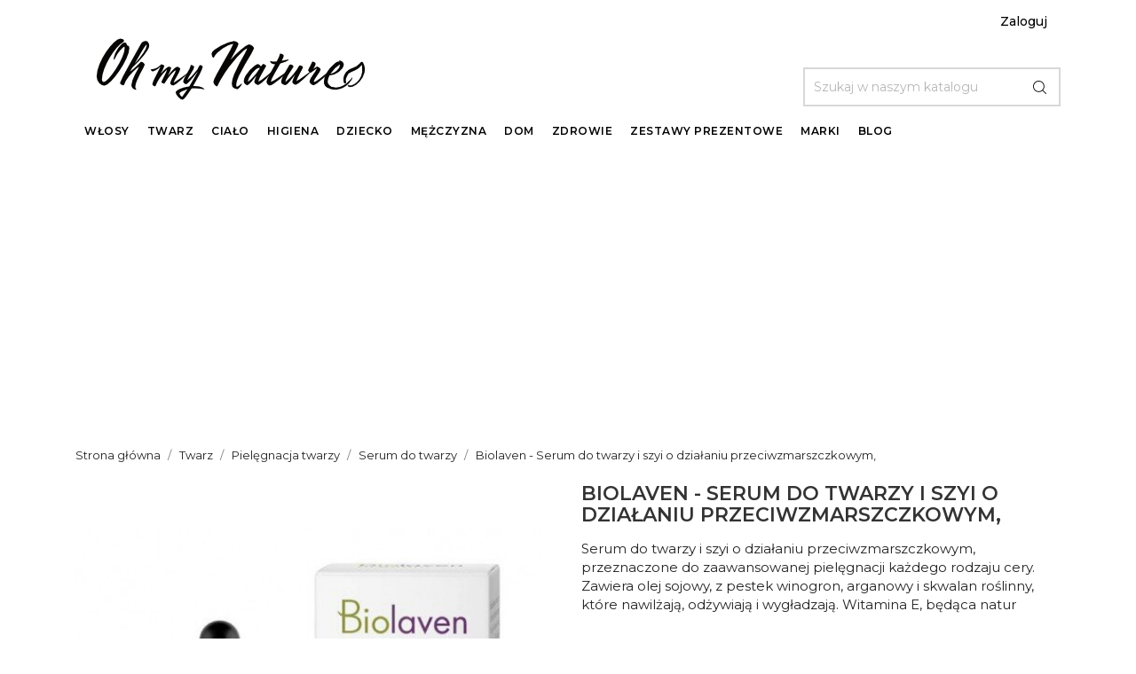

--- FILE ---
content_type: text/html; charset=utf-8
request_url: https://ohmynature.pl/serum-do-twarzy/4343-biolaven-serum-do-twarzy-i-szyi-o-dzialaniu-przeciwzmarszczkowym
body_size: 29016
content:
<!doctype html>
<html lang="pl">

    <head>
        
            
  <meta charset="utf-8">


  <meta http-equiv="x-ua-compatible" content="ie=edge">


<!-- Google Tag Manager -->
<script>(function(w,d,s,l,i){w[l]=w[l]||[];w[l].push({'gtm.start':
new Date().getTime(),event:'gtm.js'});var f=d.getElementsByTagName(s)[0],
j=d.createElement(s),dl=l!='dataLayer'?'&l='+l:'';j.async=true;j.src=
'https://www.googletagmanager.com/gtm.js?id='+i+dl;f.parentNode.insertBefore(j,f);
})(window,document,'script','dataLayer','GTM-TXKZ3LG');</script>
<!-- End Google Tag Manager -->







    <link rel="canonical" href="https://ohmynature.pl/serum-do-twarzy/4343-biolaven-serum-do-twarzy-i-szyi-o-dzialaniu-przeciwzmarszczkowym">


	<title>Biolaven - Serum do twarzy i szyi o działaniu przeciwzmarszczkowym, - Serum do twarzy - Pielęgnacja twarzy - Twarz - sklep z naturalnymi kosmetykami OhMyNature</title>

  <meta name="description" content="Biolaven - Serum do twarzy i szyi o działaniu przeciwzmarszczkowym, ✅ Zadbaj o siebie - W Oh My Nature znajdziesz szeroki asortyment produktów, które Ci w tym pomogą! Zapraszamy do sprawdzenia naszej oferty i propozycji!">

  <meta name="keywords" content="">
      


  <meta name="viewport" content="width=device-width, initial-scale=1">

<link rel=preload as="font" crossorigin="crossorigin" type="font/woff2" href="https://ohmynature.pl/modules/ht_scrolltop/views/fonts/fontawesome-webfont.woff2?v=4.5.0">
<link rel=preload as="font" crossorigin="crossorigin" type="font/woff2" href="https://ohmynature.pl/themes/shopkart_lite/assets/css/570eb83859dc23dd0eec423a49e147fe.woff2">



  <link rel="icon" type="image/vnd.microsoft.icon" href="/img/favicon.ico?1588769154">
  <link rel="shortcut icon" type="image/x-icon" href="/img/favicon.ico?1588769154">
  <link href="https://fonts.googleapis.com/css?family=Montserrat:300,400,500,600,700,800" rel="stylesheet"> 



    <link rel="stylesheet" href="https://secure.przelewy24.pl/skrypty/ecommerce_plugin.css.php" type="text/css" media="all">
  <link rel="stylesheet" href="https://ohmynature.pl/themes/shopkart_lite/assets/cache/theme-9e9931316.css" type="text/css" media="all">




  

  <script type="text/javascript">
        var mergado = [];
        var prestashop = {"cart":{"products":[],"totals":{"total":{"type":"total","label":"Razem","amount":0,"value":"0,00\u00a0z\u0142"},"total_including_tax":{"type":"total","label":"Suma (brutto)","amount":0,"value":"0,00\u00a0z\u0142"},"total_excluding_tax":{"type":"total","label":"Suma (netto)","amount":0,"value":"0,00\u00a0z\u0142"}},"subtotals":{"products":{"type":"products","label":"Produkty","amount":0,"value":"0,00\u00a0z\u0142"},"discounts":null,"shipping":{"type":"shipping","label":"Wysy\u0142ka","amount":0,"value":"Za darmo!"},"tax":null},"products_count":0,"summary_string":"0 sztuk","vouchers":{"allowed":1,"added":[]},"discounts":[],"minimalPurchase":0,"minimalPurchaseRequired":""},"currency":{"name":"Z\u0142oty polski","iso_code":"PLN","iso_code_num":"985","sign":"z\u0142"},"customer":{"lastname":null,"firstname":null,"email":null,"birthday":null,"newsletter":null,"newsletter_date_add":null,"optin":null,"website":null,"company":null,"siret":null,"ape":null,"is_logged":false,"gender":{"type":null,"name":null},"addresses":[]},"language":{"name":"Polski (Polish)","iso_code":"pl","locale":"pl-PL","language_code":"pl","is_rtl":"0","date_format_lite":"Y-m-d","date_format_full":"Y-m-d H:i:s","id":1},"page":{"title":"","canonical":null,"meta":{"title":"Biolaven - Serum do twarzy i szyi o dzia\u0142aniu przeciwzmarszczkowym,","description":"Serum do twarzy i szyi o dzia\u0142aniu przeciwzmarszczkowym, przeznaczone do zaawansowanej piel\u0119gnacji ka\u017cdego rodzaju cery. Zawiera olej sojowy, z pestek winogron, arganowy i skwalan ro\u015blinny, kt\u00f3re nawil\u017caj\u0105, od\u017cywiaj\u0105 i wyg\u0142adzaj\u0105. Witamina E, b\u0119d\u0105ca natur","keywords":"","robots":"index"},"page_name":"product","body_classes":{"lang-pl":true,"lang-rtl":false,"country-PL":true,"currency-PLN":true,"layout-full-width":true,"page-product":true,"tax-display-enabled":true,"product-id-4343":true,"product-Biolaven - Serum do twarzy i szyi o dzia\u0142aniu przeciwzmarszczkowym,":true,"product-id-category-42":true,"product-id-manufacturer-17":true,"product-id-supplier-3":true,"product-available-for-order":true},"admin_notifications":[]},"shop":{"name":"Oh my Nature","logo":"\/img\/oh-my-nature-logo-1585335747.jpg","stores_icon":"\/img\/logo_stores.png","favicon":"\/img\/favicon.ico"},"urls":{"base_url":"https:\/\/ohmynature.pl\/","current_url":"https:\/\/ohmynature.pl\/serum-do-twarzy\/4343-biolaven-serum-do-twarzy-i-szyi-o-dzialaniu-przeciwzmarszczkowym","shop_domain_url":"https:\/\/ohmynature.pl","img_ps_url":"https:\/\/ohmynature.pl\/img\/","img_cat_url":"https:\/\/ohmynature.pl\/img\/c\/","img_lang_url":"https:\/\/ohmynature.pl\/img\/l\/","img_prod_url":"https:\/\/ohmynature.pl\/img\/p\/","img_manu_url":"https:\/\/ohmynature.pl\/img\/m\/","img_sup_url":"https:\/\/ohmynature.pl\/img\/su\/","img_ship_url":"https:\/\/ohmynature.pl\/img\/s\/","img_store_url":"https:\/\/ohmynature.pl\/img\/st\/","img_col_url":"https:\/\/ohmynature.pl\/img\/co\/","img_url":"https:\/\/ohmynature.pl\/themes\/shopkart_lite\/assets\/img\/","css_url":"https:\/\/ohmynature.pl\/themes\/shopkart_lite\/assets\/css\/","js_url":"https:\/\/ohmynature.pl\/themes\/shopkart_lite\/assets\/js\/","pic_url":"https:\/\/ohmynature.pl\/upload\/","pages":{"address":"https:\/\/ohmynature.pl\/adres","addresses":"https:\/\/ohmynature.pl\/adresy","authentication":"https:\/\/ohmynature.pl\/logowanie","cart":"https:\/\/ohmynature.pl\/koszyk","category":"https:\/\/ohmynature.pl\/index.php?controller=category","cms":"https:\/\/ohmynature.pl\/index.php?controller=cms","contact":"https:\/\/ohmynature.pl\/kontakt","discount":"https:\/\/ohmynature.pl\/rabaty","guest_tracking":"https:\/\/ohmynature.pl\/sledzenie-zamowien-gosci","history":"https:\/\/ohmynature.pl\/historia-zamowien","identity":"https:\/\/ohmynature.pl\/dane-osobiste","index":"https:\/\/ohmynature.pl\/","my_account":"https:\/\/ohmynature.pl\/moje-konto","order_confirmation":"https:\/\/ohmynature.pl\/potwierdzenie-zamowienia","order_detail":"https:\/\/ohmynature.pl\/index.php?controller=order-detail","order_follow":"https:\/\/ohmynature.pl\/sledzenie-zamowienia","order":"https:\/\/ohmynature.pl\/zamowienie","order_return":"https:\/\/ohmynature.pl\/index.php?controller=order-return","order_slip":"https:\/\/ohmynature.pl\/potwierdzenie-zwrotu","pagenotfound":"https:\/\/ohmynature.pl\/nie-znaleziono-strony","password":"https:\/\/ohmynature.pl\/odzyskiwanie-hasla","pdf_invoice":"https:\/\/ohmynature.pl\/index.php?controller=pdf-invoice","pdf_order_return":"https:\/\/ohmynature.pl\/index.php?controller=pdf-order-return","pdf_order_slip":"https:\/\/ohmynature.pl\/index.php?controller=pdf-order-slip","prices_drop":"https:\/\/ohmynature.pl\/promocje","product":"https:\/\/ohmynature.pl\/index.php?controller=product","search":"https:\/\/ohmynature.pl\/szukaj","sitemap":"https:\/\/ohmynature.pl\/Mapa strony","stores":"https:\/\/ohmynature.pl\/nasze-sklepy","supplier":"https:\/\/ohmynature.pl\/dostawcy","register":"https:\/\/ohmynature.pl\/logowanie?create_account=1","order_login":"https:\/\/ohmynature.pl\/zamowienie?login=1"},"alternative_langs":{"pl":"https:\/\/ohmynature.pl\/serum-do-twarzy\/4343-biolaven-serum-do-twarzy-i-szyi-o-dzialaniu-przeciwzmarszczkowym"},"theme_assets":"\/themes\/shopkart_lite\/assets\/","actions":{"logout":"https:\/\/ohmynature.pl\/?mylogout="},"no_picture_image":{"bySize":{"small_default":{"url":"https:\/\/ohmynature.pl\/img\/p\/pl-default-small_default.jpg","width":98,"height":116},"cart_default":{"url":"https:\/\/ohmynature.pl\/img\/p\/pl-default-cart_default.jpg","width":125,"height":148},"home_default":{"url":"https:\/\/ohmynature.pl\/img\/p\/pl-default-home_default.jpg","width":350,"height":415},"medium_default":{"url":"https:\/\/ohmynature.pl\/img\/p\/pl-default-medium_default.jpg","width":452,"height":536},"large_default":{"url":"https:\/\/ohmynature.pl\/img\/p\/pl-default-large_default.jpg","width":513,"height":609}},"small":{"url":"https:\/\/ohmynature.pl\/img\/p\/pl-default-small_default.jpg","width":98,"height":116},"medium":{"url":"https:\/\/ohmynature.pl\/img\/p\/pl-default-home_default.jpg","width":350,"height":415},"large":{"url":"https:\/\/ohmynature.pl\/img\/p\/pl-default-large_default.jpg","width":513,"height":609},"legend":""}},"configuration":{"display_taxes_label":true,"display_prices_tax_incl":true,"is_catalog":true,"show_prices":false,"opt_in":{"partner":false},"quantity_discount":{"type":"discount","label":"Rabat"},"voucher_enabled":1,"return_enabled":0},"field_required":[],"breadcrumb":{"links":[{"title":"Strona g\u0142\u00f3wna","url":"https:\/\/ohmynature.pl\/"},{"title":"Twarz","url":"https:\/\/ohmynature.pl\/12-kosmetyki-do-twarzy"},{"title":"Piel\u0119gnacja twarzy","url":"https:\/\/ohmynature.pl\/93-pielegnacja-twarzy"},{"title":"Serum do twarzy","url":"https:\/\/ohmynature.pl\/42-serum-do-twarzy"},{"title":"Biolaven - Serum do twarzy i szyi o dzia\u0142aniu przeciwzmarszczkowym,","url":"https:\/\/ohmynature.pl\/serum-do-twarzy\/4343-biolaven-serum-do-twarzy-i-szyi-o-dzialaniu-przeciwzmarszczkowym"}],"count":5},"link":{"protocol_link":"https:\/\/","protocol_content":"https:\/\/"},"time":1768747074,"static_token":"03926923b3c51b2770ae09495dc95dc3","token":"055be4d77999861fe458c9f87089835b"};
        var psemailsubscription_subscription = "https:\/\/ohmynature.pl\/module\/ps_emailsubscription\/subscription";
        var psr_icon_color = "#B49FFC";
      </script>



  <style>
    #loader-wrapper {
        background-color: rgba(0,0,0,0.9);
        background-position: center center;
        background-repeat: no-repeat;
        background-image: url(/modules/ht_themeloader/views/img/loader1.gif);
    }
</style>
    <script>
        var prefix = '';
        var sufix = '';

        function getURLParameter(url, name) {
            return (RegExp(name + '=' + '(.+?)(&|$)').exec(url)||[,null])[1];
        }

        !function(f,b,e,v,n,t,s){if(f.fbq)return;n=f.fbq=function(){n.callMethod?
        n.callMethod.apply(n,arguments):n.queue.push(arguments)};if(!f._fbq)f._fbq=n;
        n.push=n;n.loaded=!0;n.version='2.0';n.queue=[];t=b.createElement(e);t.async=!0;
        t.src=v;s=b.getElementsByTagName(e)[0];s.parentNode.insertBefore(t,s)}(window,
        document,'script','https://connect.facebook.net/en_US/fbevents.js');
        
                    fbq('init', '2290377094377666');
        
                    fbq('track', "PageView");
        
        
        
                            
                                                        
                    document.addEventListener("DOMContentLoaded", function(event) {
                $('#wishlist_button_nopop').click(function(){
                    fbq('track', 'AddToWishlist');
                });
            });
        
                        
                                                                            document.addEventListener("DOMContentLoaded", function(event) {
                        var json = $.parseJSON($('#product-details').attr('data-product'));
                        var ids=prefix+4343+sufix;
                        fbq('track', 'ViewContent', {
                            content_name: 'Biolaven - Serum do twarzy i szyi o działaniu przeciwzmarszczkowym,',
                            content_ids: [ids],
                            content_type: 'product',
                            value: 51.99,
                            currency: 'PLN'
                        });
                    });
                            
                                                document.addEventListener("DOMContentLoaded", function(event) {
                        var json = $.parseJSON($('#product-details').attr('data-product'));
                        $('.add-to-cart').click(function(){
                            var productPagePrice = $(this).parents('body').find('.current-price span').html();
                            if (productPagePrice == undefined) {
                                var productPagePrice = 0.000;
                            }
                            productPagePrice = productPagePrice.replace(/[^\d.\,-]/g, '');
                            productPagePrice = productPagePrice.replace(',','.');
                            if (productPagePrice[productPagePrice.length-1] === ".")
                            {
                                productPagePrice = productPagePrice.slice(0, -1);
                            }
                            fbq('track', 'AddToCart', {content_ids: prefix+4343+sufix, content_type: 'product', value: productPagePrice, currency: 'PLN'});
                        });
                    });
                                    
        
    </script>

<!-- PD Adwords Conversion Sale Pro - Global site tag (gtag.js) - Google AdWords -->
<script async src="https://www.googletagmanager.com/gtag/js?id=AW-703775602"></script>
<script type="text/javascript" data-keepinline="true">

	window.dataLayer = window.dataLayer || [];
	function gtag(){dataLayer.push(arguments);}
	gtag('js', new Date());
	gtag('config', 'AW-703775602', {'send_page_view': false} );

</script>



    <!-- PShowConversion -->
    
        <!-- Global site tag (gtag.js) -->
        <script async src="https://www.googletagmanager.com/gtag/js?id=UA-143824522-1"></script>
        <script>
            
            

            window.dataLayer = window.dataLayer || [];

            function gtag() {
                window.dataLayer.push(arguments);
            }

            let conf = {
                user_id: '696cf0424aa6f2.47250746'
            };
            if (typeof optimizeId !== 'undefined' && optimizeId) {
                conf.optimize_id = optimizeId;
            }

            gtag('js', new Date());
            gtag('config', 'UA-143824522-1', conf);

            

        </script>
        <!-- End of Global site tag (gtag.js) -->

    
    
    <!-- End of PShowConversion -->

<!-- Getresponse Analytics -->
    <script type="text/javascript" src="https://ga.getresponse.com/script/ga.js?grid=sBDcIVERZfHkIAQ%3D%3D" async></script>
<!-- End Getresponse Analytics -->
<script>window._edrone = window._edrone || {}; _edrone.app_id="5f08650d22ee0";(function(srcjs) {
  _edrone.platform = "prestashop"
  _edrone.action_type = "other"
  window._edrone_send_handler = function() {
    _edrone.first_run = false;
    var request = new XMLHttpRequest();
    var url = _edrone.edrone_ajax_shop_url ? _edrone.edrone_ajax_shop_url : window.location.origin
    request.open('GET', url + '/index.php?fc=module&module=edrone&controller=edroneUserSessionData', true);
    request.onreadystatechange = function() {
      if (this.readyState === 4) {
        if (this.status >= 200 && this.status < 400) {
          var data = JSON.parse(this.responseText);
          window._edrone.app_id = data.app_id;
          window._edrone.email = data.email;
          window._edrone.first_name = data.first_name;
          window._edrone.last_name = data.last_name;
          window._edrone.country = data.country;
          window._edrone.version = data.version;
          window._edrone.platform_version = data.platform_version;
          window._edrone.shop_lang = data.shop_lang;
          window._edrone.init();
        }
      }
    };
    request.send();
    request = null;
  }
  var doc = document.createElement("script");
  doc.type = "text/javascript";
  doc.async = true;
  doc.src = ("https:" == document.location.protocol ? "https:" : "http:") + srcjs;
  var s = document.getElementsByTagName("script")[0];
  s.parentNode.insertBefore(doc, s);
})("//d3bo67muzbfgtl.cloudfront.net/edrone_2_0.js");
</script><script type="text/javascript">_edrone.product_titles="Biolaven+-+Serum+do+twarzy+i+szyi+o+dzia%C5%82aniu+przeciwzmarszczkowym%2C"</script>
<script type="text/javascript">_edrone.product_images="http%3A%2F%2Fohmynature.pl%2Fimg%2Fp%2F4%2F9%2F2%2F9%2F4929.jpg"</script>
<script type="text/javascript">_edrone.product_images="http%3A%2F%2Fohmynature.pl%2Fimg%2Fp%2F4%2F9%2F2%2F9%2F4929.jpg"</script>
<script type="text/javascript">_edrone.product_ids="4343"</script>
<script type="text/javascript">_edrone.product_skus="SV29"</script>
<script type="text/javascript">_edrone.product_category_ids="12~42~93"</script>
<script type="text/javascript">_edrone.product_category_names="Twarz%7ESerum+do+twarzy%7EPiel%C4%99gnacja+twarzy"</script>
<script type="text/javascript">_edrone.product_urls="https%3A%2F%2Fohmynature.pl%2Fserum-do-twarzy%2F4343-biolaven-serum-do-twarzy-i-szyi-o-dzialaniu-przeciwzmarszczkowym"</script>
<script type="text/javascript">_edrone.action_type="product_view"</script>
<script>if (typeof(ajaxCart) === "object") {
  ajaxCart.newAdd = ajaxCart.add;
  ajaxCart.add = function(idProduct, idCombination, addedFromProductPage, callerElement, quantity, whishlist) {
    $("body").ajaxComplete(function(e, xhr, options) {
      var url = _edrone.edrone_ajax_shop_url ? _edrone.edrone_ajax_shop_url : window.location.origin
      $(e.currentTarget).unbind("ajaxComplete");
      $.ajax({
        url: url + "/index.php?fc=module&module=edrone&controller=edroneAddToCartAjax",
        dataType: "json"
      }).done(function(data) {
        try {
          _edrone.action_type = data.action_type
          _edrone.product_category_ids = data.product_category_ids
          _edrone.product_category_names = data.product_category_names
          _edrone.product_ids = data.product_ids
          _edrone.product_images = data.product_images
          _edrone.product_skus = data.product_skus
          _edrone.product_titles = data.product_titles
          _edrone.init();
        } catch (e) {
          console.log("Failed to get product data.")
        }
      })
    })
    ajaxCart.newAdd(idProduct, idCombination, addedFromProductPage, callerElement, quantity, whishlist);
  }
}
</script>        <script type="text/javascript">
          window.mmp = {};
        </script>
                <script>
          window.mmp.cookies = {
            functions: {},
            sections: {
              functional: {
                onloadStatus: 1,
                functions: {},
                names: {}
              },
              analytical: {
                onloadStatus: 1,
                functions: {},
                names: {}
              },
              advertisement: {
                onloadStatus: 1,
                functions: {},
                names: {}
              }
            }
          };

          window.mmp.cookies.sections.functional.names = ["DmCookiesFunctional"];
          window.mmp.cookies.sections.advertisement.names = ["DmCookiesMarketing"];
          window.mmp.cookies.sections.analytical.names = ["DmCookiesAnalytics"];
        </script>
        <meta name="mergado-cart-data" style="display: none;" data-mscd='[]' data-mscd-cart-id='' data-morder-url='https://ohmynature.pl/zamowienie' data-mcoupons="" data-products-with-vat="[]" data-products-without-vat="[]">





    
     
    <script type="text/javascript" src="//downloads.mailchimp.com/js/signup-forms/popup/unique-methods/embed.js" data-dojo-config="usePlainJson: true, isDebug: false"></script><script type="text/javascript">window.dojoRequire(["mojo/signup-forms/Loader"], function(L) { L.start({"baseUrl":"mc.us19.list-manage.com","uuid":"b1e9f56ea3cbaa170d5770040","lid":"46bff9253c","uniqueMethods":true}) })</script>
            
    <meta property="og:type" content="product">
    <meta property="og:url" content="https://ohmynature.pl/serum-do-twarzy/4343-biolaven-serum-do-twarzy-i-szyi-o-dzialaniu-przeciwzmarszczkowym">
    <meta property="og:title" content="Biolaven - Serum do twarzy i szyi o działaniu przeciwzmarszczkowym,">
    <meta property="og:site_name" content="Oh my Nature">
    <meta property="og:description" content="Serum do twarzy i szyi o działaniu przeciwzmarszczkowym, przeznaczone do zaawansowanej pielęgnacji każdego rodzaju cery. Zawiera olej sojowy, z pestek winogron, arganowy i skwalan roślinny, które nawilżają, odżywiają i wygładzają. Witamina E, będąca natur">
    <meta property="og:image" content="https://ohmynature.pl/4929-large_default/biolaven-serum-do-twarzy-i-szyi-o-dzialaniu-przeciwzmarszczkowym.jpg">
    <meta property="product:pretax_price:amount" content="42.268293">
    <meta property="product:pretax_price:currency" content="PLN">
    <meta property="product:price:amount" content="51.99">
    <meta property="product:price:currency" content="PLN">
            <meta property="product:weight:value" content="0.030000">
        <meta property="product:weight:units" content="kg">
    
    </head>

    <body id="product" class="lang-pl country-pl currency-pln layout-full-width page-product tax-display-enabled product-id-4343 product-biolaven-serum-do-twarzy-i-szyi-o-dzialaniu-przeciwzmarszczkowym- product-id-category-42 product-id-manufacturer-17 product-id-supplier-3 product-available-for-order">


<!-- Google Tag Manager (noscript) -->
<noscript><iframe src="https://www.googletagmanager.com/ns.html?id=GTM-TXKZ3LG"
height="0" width="0" style="display:none;visibility:hidden"></iframe></noscript>
<!-- End Google Tag Manager (noscript) -->


        
            
        

    <main>
        <div class="ht-main-content">
        
                    

        <header id="header">
            
                    
    <div class="header-banner">
        
    </div>



    <nav class="header-nav">
        <div class="container">
            <div class="row">
                <div class="hidden-sm-down">
                    <div class="col-md-6 col-xs-12 payment-currency-block">
                        
                    </div>
                    <div class="col-md-6 right-nav">
                        <div id="_desktop_user_info" class="ht-links-wrapper">
    <div class="user-info">
        <ul>
                            <li class="user-link">
                    <a
                        href="https://ohmynature.pl/moje-konto"
                        title="Zaloguj się do swojego konta klienta"
                        rel="nofollow"
                        >
                        <span class="hidden-md-up"><img src="https://ohmynature.pl/themes/shopkart_lite/assets/img//login-icon.png" alt="img"></span>
                        <span class="hidden-sm-down">Zaloguj</span>
                    </a>
                </li>
                    </ul>
    </div>
</div>

                    </div>
                </div>
                <div class="hidden-md-up text-sm-center mobile">
                    <div class="float-xs-left" id="menu-icon">
                        <i class="material-icons d-inline">&#xE5D2;</i>
                    </div>
                    <div class="float-xs-right" id="_mobile_cart"></div>
                    <div class="float-xs-right" id="_mobile_user_info"></div>
                    <div class="top-logo" id="_mobile_logo"></div>
                </div>
            </div>
        </div>
    </nav>



    <div class="header-top">
        <div class="container">
            <div class="hidden-sm-down" id="_desktop_logo">
                <a href="https://ohmynature.pl/">
                    <img class="logo" src="/img/oh-my-nature-logo-1585335747.jpg" alt="Sklep z naturalnymi kosmetykami Oh My Nature">
                </a>
            </div>
            <!-- Block search module TOP -->

<div id="search_widget" class="search-widget" data-search-controller-url="//ohmynature.pl/szukaj">
    <form method="get" action="//ohmynature.pl/szukaj">
        <input type="hidden" name="controller" value="search">
        <input type="text" name="s" value="" placeholder="Szukaj w naszym katalogu" aria-label="Szukaj">
        <button type="submit">
            <img src="https://ohmynature.pl/themes/shopkart_lite/assets/img//search-icon.png" alt="img">
        </button>
    </form>
</div>
<!-- /Block search module TOP -->

        </div>
        <div id="mobile_top_menu_wrapper" class="row hidden-md-up" style="display:none;">
            <div class="js-top-menu mobile" id="_mobile_top_menu"></div>
            <div class="js-top-menu-bottom">
                <div id="_mobile_currency_selector"></div>
                <div id="_mobile_language_selector"></div>
                <div id="_mobile_contact_link"></div>
            </div>
        </div>
    </div>
    



                    <div class="top-navigation-menu ht-main-menu">
                        <div class="container">
                            <div class="top-navigation-menu-inner">
                                <div class="main-menu menu js-top-menu position-static hidden-sm-down" id="_desktop_top_menu">
                                    
            <ul class="top-menu " id="top-menu" data-depth="0">
                        
                <li class="ht-level-0 category  has-child " id="category-90">
<!--                    --><div class="menu-column">
                                        <a
                        class="dropdown-item"
                        href="https://ohmynature.pl/90-kosmetyki-do-wlosow" data-depth="0"
                                                >
                                                                                                            <span class="float-xs-right hidden-md-up">
                                <span data-target="#top_sub_menu_22054" data-toggle="collapse" class="navbar-toggler collapse-icons">
                                    <i class="material-icons add">&#xE313;</i>
                                    <i class="material-icons remove">&#xE316;</i>
                                </span>
                            </span>
                                                <span>Włosy<span>
                                </a>
                                                                    <div  class="popover sub-menu js-sub-menu collapse" id="top_sub_menu_22054">
                                        
            <ul class="top-menu "  data-depth="1">
                        
                <li class="ht-level-1 category  has-child " id="category-10">
<!--                     <div class="menu-column"> --><div class="menu-column">
                                        <a
                        class="dropdown-item dropdown-submenu"
                        href="https://ohmynature.pl/10-pielegnacja-wlosow" data-depth="1"
                                                >
                                                                                                            <span class="float-xs-right hidden-md-up">
                                <span data-target="#top_sub_menu_9840" data-toggle="collapse" class="navbar-toggler collapse-icons">
                                    <i class="material-icons add">&#xE313;</i>
                                    <i class="material-icons remove">&#xE316;</i>
                                </span>
                            </span>
                                                <span>Pielęgnacja włosów<span>
                                </a>
                                                                    <div  class="collapse" id="top_sub_menu_9840">
                                        
            <ul class="top-menu "  data-depth="2">
                        
                <li class="ht-level-2 category " id="category-24">
<!--                    --><div class="menu-column">
                                        <a
                        class="dropdown-item"
                        href="https://ohmynature.pl/24-szampony-do-wlosow" data-depth="2"
                                                >
                                                <span>Szampony do włosów<span>
                                </a>
                                <!--                            --></div>
                                </li>
                            
                                        
                <li class="ht-level-2 category " id="category-25">
<!--                    --><div class="menu-column">
                                        <a
                        class="dropdown-item"
                        href="https://ohmynature.pl/25-odzywki-do-wlosow" data-depth="2"
                                                >
                                                <span>Odżywki do włosów<span>
                                </a>
                                <!--                            --></div>
                                </li>
                            
                                        
                <li class="ht-level-2 category " id="category-26">
<!--                    --><div class="menu-column">
                                        <a
                        class="dropdown-item"
                        href="https://ohmynature.pl/26-maski-do-wlosow" data-depth="2"
                                                >
                                                <span>Maski do włosów<span>
                                </a>
                                <!--                            --></div>
                                </li>
                            
                                        
                <li class="ht-level-2 category " id="category-27">
<!--                    --><div class="menu-column">
                                        <a
                        class="dropdown-item"
                        href="https://ohmynature.pl/27-oleje-do-wlosow" data-depth="2"
                                                >
                                                <span>Oleje do włosów<span>
                                </a>
                                <!--                            --></div>
                                </li>
                            
                                        
                <li class="ht-level-2 category " id="category-28">
<!--                    --><div class="menu-column">
                                        <a
                        class="dropdown-item"
                        href="https://ohmynature.pl/28-peelingi-do-skory-glowy" data-depth="2"
                                                >
                                                <span>Peelingi do skóry głowy<span>
                                </a>
                                <!--                            --></div>
                                </li>
                            
                                        
                <li class="ht-level-2 category " id="category-92">
<!--                    --><div class="menu-column">
                                        <a
                        class="dropdown-item"
                        href="https://ohmynature.pl/92-wcierki-do-wlosow" data-depth="2"
                                                >
                                                <span>Wcierki do włosów<span>
                                </a>
                                <!--                            --></div>
                                </li>
                            
                                        
                <li class="ht-level-2 category " id="category-29">
<!--                    --><div class="menu-column">
                                        <a
                        class="dropdown-item"
                        href="https://ohmynature.pl/29-stylizacja-wlosow" data-depth="2"
                                                >
                                                <span>Stylizacja włosów<span>
                                </a>
                                <!--                            --></div>
                                </li>
                            
                                        
                <li class="ht-level-2 category " id="category-155">
<!--                    --><div class="menu-column">
                                        <a
                        class="dropdown-item"
                        href="https://ohmynature.pl/155-na-porost-wlosow" data-depth="2"
                                                >
                                                <span>Na porost włosów<span>
                                </a>
                                <!--                            --></div>
                                </li>
                            
                                                        </ul>
                                            

                                        
                                    </div>
                                <!--                             </div> --></div>
                                </li>
                            
                                        
                <li class="ht-level-1 category  has-child " id="category-11">
<!--                     <div class="menu-column"> --><div class="menu-column">
                                        <a
                        class="dropdown-item dropdown-submenu"
                        href="https://ohmynature.pl/11-koloryzacja-wlosow" data-depth="1"
                                                >
                                                                                                            <span class="float-xs-right hidden-md-up">
                                <span data-target="#top_sub_menu_10522" data-toggle="collapse" class="navbar-toggler collapse-icons">
                                    <i class="material-icons add">&#xE313;</i>
                                    <i class="material-icons remove">&#xE316;</i>
                                </span>
                            </span>
                                                <span>Koloryzacja włosów<span>
                                </a>
                                                                    <div  class="collapse" id="top_sub_menu_10522">
                                        
            <ul class="top-menu "  data-depth="2">
                        
                <li class="ht-level-2 category " id="category-32">
<!--                    --><div class="menu-column">
                                        <a
                        class="dropdown-item"
                        href="https://ohmynature.pl/32-henny-i-farby-do-wlosow" data-depth="2"
                                                >
                                                <span>Henny i farby do włosów<span>
                                </a>
                                <!--                            --></div>
                                </li>
                            
                                        
                <li class="ht-level-2 category " id="category-158">
<!--                    --><div class="menu-column">
                                        <a
                        class="dropdown-item"
                        href="https://ohmynature.pl/158-koloryzacja-brwi-i-rzes" data-depth="2"
                                                >
                                                <span>Koloryzacja brwi i rzęs<span>
                                </a>
                                <!--                            --></div>
                                </li>
                            
                                                        </ul>
                                            

                                        
                                    </div>
                                <!--                             </div> --></div>
                                </li>
                            
                                                        </ul>
                                            

                                        
                                    </div>
                                <!--                            --></div>
                                </li>
                            
                                        
                <li class="ht-level-0 category  has-child " id="category-12">
<!--                    --><div class="menu-column">
                                        <a
                        class="dropdown-item"
                        href="https://ohmynature.pl/12-kosmetyki-do-twarzy" data-depth="0"
                                                >
                                                                                                            <span class="float-xs-right hidden-md-up">
                                <span data-target="#top_sub_menu_24882" data-toggle="collapse" class="navbar-toggler collapse-icons">
                                    <i class="material-icons add">&#xE313;</i>
                                    <i class="material-icons remove">&#xE316;</i>
                                </span>
                            </span>
                                                <span>Twarz<span>
                                </a>
                                                                    <div  class="popover sub-menu js-sub-menu collapse" id="top_sub_menu_24882">
                                        
            <ul class="top-menu "  data-depth="1">
                        
                <li class="ht-level-1 category  has-child " id="category-93">
<!--                     <div class="menu-column"> --><div class="menu-column">
                                        <a
                        class="dropdown-item dropdown-submenu"
                        href="https://ohmynature.pl/93-pielegnacja-twarzy" data-depth="1"
                                                >
                                                                                                            <span class="float-xs-right hidden-md-up">
                                <span data-target="#top_sub_menu_66676" data-toggle="collapse" class="navbar-toggler collapse-icons">
                                    <i class="material-icons add">&#xE313;</i>
                                    <i class="material-icons remove">&#xE316;</i>
                                </span>
                            </span>
                                                <span>Pielęgnacja twarzy<span>
                                </a>
                                                                    <div  class="collapse" id="top_sub_menu_66676">
                                        
            <ul class="top-menu "  data-depth="2">
                        
                <li class="ht-level-2 category " id="category-37">
<!--                    --><div class="menu-column">
                                        <a
                        class="dropdown-item"
                        href="https://ohmynature.pl/37-kremy-do-twarzy" data-depth="2"
                                                >
                                                <span>Kremy do twarzy<span>
                                </a>
                                <!--                            --></div>
                                </li>
                            
                                        
                <li class="ht-level-2 category " id="category-42">
<!--                    --><div class="menu-column">
                                        <a
                        class="dropdown-item"
                        href="https://ohmynature.pl/42-serum-do-twarzy" data-depth="2"
                                                >
                                                <span>Serum do twarzy<span>
                                </a>
                                <!--                            --></div>
                                </li>
                            
                                        
                <li class="ht-level-2 category " id="category-43">
<!--                    --><div class="menu-column">
                                        <a
                        class="dropdown-item"
                        href="https://ohmynature.pl/43-kosmetyki-pod-oczy" data-depth="2"
                                                >
                                                <span>Kosmetyki pod oczy<span>
                                </a>
                                <!--                            --></div>
                                </li>
                            
                                        
                <li class="ht-level-2 category " id="category-47">
<!--                    --><div class="menu-column">
                                        <a
                        class="dropdown-item"
                        href="https://ohmynature.pl/47-maseczki-i-glinki-do-twarzy" data-depth="2"
                                                >
                                                <span>Maseczki i glinki do twarzy<span>
                                </a>
                                <!--                            --></div>
                                </li>
                            
                                        
                <li class="ht-level-2 category " id="category-44">
<!--                    --><div class="menu-column">
                                        <a
                        class="dropdown-item"
                        href="https://ohmynature.pl/44-oleje-do-twarzy" data-depth="2"
                                                >
                                                <span>Oleje do twarzy<span>
                                </a>
                                <!--                            --></div>
                                </li>
                            
                                        
                <li class="ht-level-2 category " id="category-45">
<!--                    --><div class="menu-column">
                                        <a
                        class="dropdown-item"
                        href="https://ohmynature.pl/45-pielegnacja-ust" data-depth="2"
                                                >
                                                <span>Pielęgnacja ust<span>
                                </a>
                                <!--                            --></div>
                                </li>
                            
                                        
                <li class="ht-level-2 category " id="category-46">
<!--                    --><div class="menu-column">
                                        <a
                        class="dropdown-item"
                        href="https://ohmynature.pl/46-anti-acne" data-depth="2"
                                                >
                                                <span>Anti Acne<span>
                                </a>
                                <!--                            --></div>
                                </li>
                            
                                                        </ul>
                                            

                                        
                                    </div>
                                <!--                             </div> --></div>
                                </li>
                            
                                        
                <li class="ht-level-1 category  has-child " id="category-38">
<!--                     <div class="menu-column"> --><div class="menu-column">
                                        <a
                        class="dropdown-item dropdown-submenu"
                        href="https://ohmynature.pl/38-oczyszczanie-i-demakijaz" data-depth="1"
                                                >
                                                                                                            <span class="float-xs-right hidden-md-up">
                                <span data-target="#top_sub_menu_20307" data-toggle="collapse" class="navbar-toggler collapse-icons">
                                    <i class="material-icons add">&#xE313;</i>
                                    <i class="material-icons remove">&#xE316;</i>
                                </span>
                            </span>
                                                <span>Oczyszczanie i demakijaż<span>
                                </a>
                                                                    <div  class="collapse" id="top_sub_menu_20307">
                                        
            <ul class="top-menu "  data-depth="2">
                        
                <li class="ht-level-2 category " id="category-95">
<!--                    --><div class="menu-column">
                                        <a
                        class="dropdown-item"
                        href="https://ohmynature.pl/95-plyny-micelarne" data-depth="2"
                                                >
                                                <span>Płyny micelarne<span>
                                </a>
                                <!--                            --></div>
                                </li>
                            
                                        
                <li class="ht-level-2 category " id="category-96">
<!--                    --><div class="menu-column">
                                        <a
                        class="dropdown-item"
                        href="https://ohmynature.pl/96-olejki-do-demakijazu" data-depth="2"
                                                >
                                                <span>Olejki do demakijażu<span>
                                </a>
                                <!--                            --></div>
                                </li>
                            
                                        
                <li class="ht-level-2 category " id="category-98">
<!--                    --><div class="menu-column">
                                        <a
                        class="dropdown-item"
                        href="https://ohmynature.pl/98-pianki-i-zele-myjace" data-depth="2"
                                                >
                                                <span>Pianki i żele myjące<span>
                                </a>
                                <!--                            --></div>
                                </li>
                            
                                        
                <li class="ht-level-2 category " id="category-99">
<!--                    --><div class="menu-column">
                                        <a
                        class="dropdown-item"
                        href="https://ohmynature.pl/99-mydla-do-twarzy" data-depth="2"
                                                >
                                                <span>Mydła do twarzy<span>
                                </a>
                                <!--                            --></div>
                                </li>
                            
                                        
                <li class="ht-level-2 category " id="category-41">
<!--                    --><div class="menu-column">
                                        <a
                        class="dropdown-item"
                        href="https://ohmynature.pl/41-peelingi-do-twarzy" data-depth="2"
                                                >
                                                <span>Peelingi do twarzy<span>
                                </a>
                                <!--                            --></div>
                                </li>
                            
                                        
                <li class="ht-level-2 category " id="category-39">
<!--                    --><div class="menu-column">
                                        <a
                        class="dropdown-item"
                        href="https://ohmynature.pl/39-toniki-i-hydrolaty" data-depth="2"
                                                >
                                                <span>Toniki i hydrolaty<span>
                                </a>
                                <!--                            --></div>
                                </li>
                            
                                        
                <li class="ht-level-2 category " id="category-40">
<!--                    --><div class="menu-column">
                                        <a
                        class="dropdown-item"
                        href="https://ohmynature.pl/40-maseczki-i-glinki-do-twarzy" data-depth="2"
                                                >
                                                <span>Maseczki i glinki do twarzy<span>
                                </a>
                                <!--                            --></div>
                                </li>
                            
                                        
                <li class="ht-level-2 category " id="category-100">
<!--                    --><div class="menu-column">
                                        <a
                        class="dropdown-item"
                        href="https://ohmynature.pl/100-artykuly-kosmetyczne" data-depth="2"
                                                >
                                                <span>Artykuły kosmetyczne<span>
                                </a>
                                <!--                            --></div>
                                </li>
                            
                                                        </ul>
                                            

                                        
                                    </div>
                                <!--                             </div> --></div>
                                </li>
                            
                                        
                <li class="ht-level-1 category " id="category-94">
<!--                    --><div class="menu-column">
                                        <a
                        class="dropdown-item dropdown-submenu"
                        href="https://ohmynature.pl/94-ochrona-przeciwsloneczna" data-depth="1"
                                                >
                                                <span>Ochrona przeciwsłoneczna<span>
                                </a>
                                <!--                            --></div>
                                </li>
                            
                                        
                <li class="ht-level-1 category  has-child " id="category-18">
<!--                     <div class="menu-column"> --><div class="menu-column">
                                        <a
                        class="dropdown-item dropdown-submenu"
                        href="https://ohmynature.pl/18-makijaz" data-depth="1"
                                                >
                                                                                                            <span class="float-xs-right hidden-md-up">
                                <span data-target="#top_sub_menu_60852" data-toggle="collapse" class="navbar-toggler collapse-icons">
                                    <i class="material-icons add">&#xE313;</i>
                                    <i class="material-icons remove">&#xE316;</i>
                                </span>
                            </span>
                                                <span>Makijaż<span>
                                </a>
                                                                    <div  class="collapse" id="top_sub_menu_60852">
                                        
            <ul class="top-menu "  data-depth="2">
                        
                <li class="ht-level-2 category " id="category-73">
<!--                    --><div class="menu-column">
                                        <a
                        class="dropdown-item"
                        href="https://ohmynature.pl/73-kosmetyki-do-ust" data-depth="2"
                                                >
                                                <span>Kosmetyki do ust<span>
                                </a>
                                <!--                            --></div>
                                </li>
                            
                                        
                <li class="ht-level-2 category " id="category-74">
<!--                    --><div class="menu-column">
                                        <a
                        class="dropdown-item"
                        href="https://ohmynature.pl/74-makijaz-twarzy" data-depth="2"
                                                >
                                                <span>Makijaż twarzy<span>
                                </a>
                                <!--                            --></div>
                                </li>
                            
                                                        </ul>
                                            

                                        
                                    </div>
                                <!--                             </div> --></div>
                                </li>
                            
                                                        </ul>
                                            

                                        
                                    </div>
                                <!--                            --></div>
                                </li>
                            
                                        
                <li class="ht-level-0 category  has-child " id="category-13">
<!--                    --><div class="menu-column">
                                        <a
                        class="dropdown-item"
                        href="https://ohmynature.pl/13-kosmetyki-do-ciala" data-depth="0"
                                                >
                                                                                                            <span class="float-xs-right hidden-md-up">
                                <span data-target="#top_sub_menu_79035" data-toggle="collapse" class="navbar-toggler collapse-icons">
                                    <i class="material-icons add">&#xE313;</i>
                                    <i class="material-icons remove">&#xE316;</i>
                                </span>
                            </span>
                                                <span>Ciało<span>
                                </a>
                                                                    <div  class="popover sub-menu js-sub-menu collapse" id="top_sub_menu_79035">
                                        
            <ul class="top-menu "  data-depth="1">
                        
                <li class="ht-level-1 category  has-child " id="category-101">
<!--                     <div class="menu-column"> --><div class="menu-column">
                                        <a
                        class="dropdown-item dropdown-submenu"
                        href="https://ohmynature.pl/101-pielegnacja-ciala" data-depth="1"
                                                >
                                                                                                            <span class="float-xs-right hidden-md-up">
                                <span data-target="#top_sub_menu_35137" data-toggle="collapse" class="navbar-toggler collapse-icons">
                                    <i class="material-icons add">&#xE313;</i>
                                    <i class="material-icons remove">&#xE316;</i>
                                </span>
                            </span>
                                                <span>Pielęgnacja ciała<span>
                                </a>
                                                                    <div  class="collapse" id="top_sub_menu_35137">
                                        
            <ul class="top-menu "  data-depth="2">
                        
                <li class="ht-level-2 category " id="category-48">
<!--                    --><div class="menu-column">
                                        <a
                        class="dropdown-item"
                        href="https://ohmynature.pl/48-balsamy-do-ciala" data-depth="2"
                                                >
                                                <span>Balsamy do ciała<span>
                                </a>
                                <!--                            --></div>
                                </li>
                            
                                        
                <li class="ht-level-2 category " id="category-51">
<!--                    --><div class="menu-column">
                                        <a
                        class="dropdown-item"
                        href="https://ohmynature.pl/51-peelingi-do-ciala" data-depth="2"
                                                >
                                                <span>Peelingi do ciała<span>
                                </a>
                                <!--                            --></div>
                                </li>
                            
                                        
                <li class="ht-level-2 category " id="category-54">
<!--                    --><div class="menu-column">
                                        <a
                        class="dropdown-item"
                        href="https://ohmynature.pl/54-olejki-do-ciala" data-depth="2"
                                                >
                                                <span>Olejki do ciała<span>
                                </a>
                                <!--                            --></div>
                                </li>
                            
                                        
                <li class="ht-level-2 category " id="category-56">
<!--                    --><div class="menu-column">
                                        <a
                        class="dropdown-item"
                        href="https://ohmynature.pl/56-maski-i-glinki-do-ciala" data-depth="2"
                                                >
                                                <span>Maski i glinki do ciała<span>
                                </a>
                                <!--                            --></div>
                                </li>
                            
                                        
                <li class="ht-level-2 category " id="category-52">
<!--                    --><div class="menu-column">
                                        <a
                        class="dropdown-item"
                        href="https://ohmynature.pl/52-dezodoranty" data-depth="2"
                                                >
                                                <span>Dezodoranty<span>
                                </a>
                                <!--                            --></div>
                                </li>
                            
                                        
                <li class="ht-level-2 category " id="category-53">
<!--                    --><div class="menu-column">
                                        <a
                        class="dropdown-item"
                        href="https://ohmynature.pl/53-depilacja" data-depth="2"
                                                >
                                                <span>Depilacja<span>
                                </a>
                                <!--                            --></div>
                                </li>
                            
                                        
                <li class="ht-level-2 category " id="category-55">
<!--                    --><div class="menu-column">
                                        <a
                        class="dropdown-item"
                        href="https://ohmynature.pl/55-pielegnacja-antycelulitowa" data-depth="2"
                                                >
                                                <span>Pielęgnacja antycelulitowa<span>
                                </a>
                                <!--                            --></div>
                                </li>
                            
                                                        </ul>
                                            

                                        
                                    </div>
                                <!--                             </div> --></div>
                                </li>
                            
                                        
                <li class="ht-level-1 category  has-child " id="category-15">
<!--                     <div class="menu-column"> --><div class="menu-column">
                                        <a
                        class="dropdown-item dropdown-submenu"
                        href="https://ohmynature.pl/15-wszystko-do-kapieli" data-depth="1"
                                                >
                                                                                                            <span class="float-xs-right hidden-md-up">
                                <span data-target="#top_sub_menu_64239" data-toggle="collapse" class="navbar-toggler collapse-icons">
                                    <i class="material-icons add">&#xE313;</i>
                                    <i class="material-icons remove">&#xE316;</i>
                                </span>
                            </span>
                                                <span>Wszystko do kąpieli<span>
                                </a>
                                                                    <div  class="collapse" id="top_sub_menu_64239">
                                        
            <ul class="top-menu "  data-depth="2">
                        
                <li class="ht-level-2 category " id="category-63">
<!--                    --><div class="menu-column">
                                        <a
                        class="dropdown-item"
                        href="https://ohmynature.pl/63-plyny-i-sole-do-kapieli" data-depth="2"
                                                >
                                                <span>Płyny i sole do kąpieli<span>
                                </a>
                                <!--                            --></div>
                                </li>
                            
                                        
                <li class="ht-level-2 category " id="category-65">
<!--                    --><div class="menu-column">
                                        <a
                        class="dropdown-item"
                        href="https://ohmynature.pl/65-musujace-kule-do-kapieli" data-depth="2"
                                                >
                                                <span>Musujące kule do kąpieli<span>
                                </a>
                                <!--                            --></div>
                                </li>
                            
                                        
                <li class="ht-level-2 category " id="category-66">
<!--                    --><div class="menu-column">
                                        <a
                        class="dropdown-item"
                        href="https://ohmynature.pl/66-olejki-do-kapieli" data-depth="2"
                                                >
                                                <span>Olejki do kąpieli<span>
                                </a>
                                <!--                            --></div>
                                </li>
                            
                                        
                <li class="ht-level-2 category " id="category-64">
<!--                    --><div class="menu-column">
                                        <a
                        class="dropdown-item"
                        href="https://ohmynature.pl/64-mydla" data-depth="2"
                                                >
                                                <span>Mydła<span>
                                </a>
                                <!--                            --></div>
                                </li>
                            
                                        
                <li class="ht-level-2 category  has-child " id="category-21">
<!--                    --><div class="menu-column">
                                        <a
                        class="dropdown-item"
                        href="https://ohmynature.pl/21-aromaterapia" data-depth="2"
                                                >
                                                                                                            <span class="float-xs-right hidden-md-up">
                                <span data-target="#top_sub_menu_3173" data-toggle="collapse" class="navbar-toggler collapse-icons">
                                    <i class="material-icons add">&#xE313;</i>
                                    <i class="material-icons remove">&#xE316;</i>
                                </span>
                            </span>
                                                <span>Aromaterapia<span>
                                </a>
                                                                    <div  class="collapse" id="top_sub_menu_3173">
                                        
            <ul class="top-menu "  data-depth="3">
                        
                <li class="ht-level-3 category " id="category-84">
<!--                    --><div class="menu-column">
                                        <a
                        class="dropdown-item"
                        href="https://ohmynature.pl/84-olejki-eteryczne" data-depth="3"
                                                >
                                                <span>Olejki eteryczne<span>
                                </a>
                                <!--                            --></div>
                                </li>
                            
                                        
                <li class="ht-level-3 category " id="category-85">
<!--                    --><div class="menu-column">
                                        <a
                        class="dropdown-item"
                        href="https://ohmynature.pl/85-kadzidla" data-depth="3"
                                                >
                                                <span>Kadzidła<span>
                                </a>
                                <!--                            --></div>
                                </li>
                            
                                                        </ul>
                                            

                                        
                                    </div>
                                <!--                            --></div>
                                </li>
                            
                                        
                <li class="ht-level-2 category " id="category-127">
<!--                    --><div class="menu-column">
                                        <a
                        class="dropdown-item"
                        href="https://ohmynature.pl/127-zele-pod-prysznic" data-depth="2"
                                                >
                                                <span>Żele pod prysznic<span>
                                </a>
                                <!--                            --></div>
                                </li>
                            
                                                        </ul>
                                            

                                        
                                    </div>
                                <!--                             </div> --></div>
                                </li>
                            
                                        
                <li class="ht-level-1 category  has-child " id="category-14">
<!--                     <div class="menu-column"> --><div class="menu-column">
                                        <a
                        class="dropdown-item dropdown-submenu"
                        href="https://ohmynature.pl/14-pielegnacja-dloni-i-stop" data-depth="1"
                                                >
                                                                                                            <span class="float-xs-right hidden-md-up">
                                <span data-target="#top_sub_menu_34546" data-toggle="collapse" class="navbar-toggler collapse-icons">
                                    <i class="material-icons add">&#xE313;</i>
                                    <i class="material-icons remove">&#xE316;</i>
                                </span>
                            </span>
                                                <span>Pielęgnacja dłoni i stóp<span>
                                </a>
                                                                    <div  class="collapse" id="top_sub_menu_34546">
                                        
            <ul class="top-menu "  data-depth="2">
                        
                <li class="ht-level-2 category " id="category-59">
<!--                    --><div class="menu-column">
                                        <a
                        class="dropdown-item"
                        href="https://ohmynature.pl/59-pielegnacja-dloni" data-depth="2"
                                                >
                                                <span>Pielęgnacja dłoni<span>
                                </a>
                                <!--                            --></div>
                                </li>
                            
                                        
                <li class="ht-level-2 category " id="category-60">
<!--                    --><div class="menu-column">
                                        <a
                        class="dropdown-item"
                        href="https://ohmynature.pl/60-pielegnacja-stop" data-depth="2"
                                                >
                                                <span>Pielęgnacja stóp<span>
                                </a>
                                <!--                            --></div>
                                </li>
                            
                                        
                <li class="ht-level-2 category " id="category-61">
<!--                    --><div class="menu-column">
                                        <a
                        class="dropdown-item"
                        href="https://ohmynature.pl/61-pielegnacja-paznokci" data-depth="2"
                                                >
                                                <span>Pielęgnacja paznokci<span>
                                </a>
                                <!--                            --></div>
                                </li>
                            
                                                        </ul>
                                            

                                        
                                    </div>
                                <!--                             </div> --></div>
                                </li>
                            
                                        
                <li class="ht-level-1 category " id="category-16">
<!--                    --><div class="menu-column">
                                        <a
                        class="dropdown-item dropdown-submenu"
                        href="https://ohmynature.pl/16-opalanie-i-ochrona-przeciwsloneczna" data-depth="1"
                                                >
                                                <span>Opalanie i ochrona przeciwsłoneczna<span>
                                </a>
                                <!--                            --></div>
                                </li>
                            
                                        
                <li class="ht-level-1 category " id="category-163">
<!--                    --><div class="menu-column">
                                        <a
                        class="dropdown-item dropdown-submenu"
                        href="https://ohmynature.pl/163-perfumy" data-depth="1"
                                                >
                                                <span>Perfumy<span>
                                </a>
                                <!--                            --></div>
                                </li>
                            
                                                        </ul>
                                            

                                        
                                    </div>
                                <!--                            --></div>
                                </li>
                            
                                        
                <li class="ht-level-0 category  has-child " id="category-109">
<!--                    --><div class="menu-column">
                                        <a
                        class="dropdown-item"
                        href="https://ohmynature.pl/109-higiena" data-depth="0"
                                                >
                                                                                                            <span class="float-xs-right hidden-md-up">
                                <span data-target="#top_sub_menu_82128" data-toggle="collapse" class="navbar-toggler collapse-icons">
                                    <i class="material-icons add">&#xE313;</i>
                                    <i class="material-icons remove">&#xE316;</i>
                                </span>
                            </span>
                                                <span>Higiena<span>
                                </a>
                                                                    <div  class="popover sub-menu js-sub-menu collapse" id="top_sub_menu_82128">
                                        
            <ul class="top-menu "  data-depth="1">
                        
                <li class="ht-level-1 category  has-child " id="category-17">
<!--                     <div class="menu-column"> --><div class="menu-column">
                                        <a
                        class="dropdown-item dropdown-submenu"
                        href="https://ohmynature.pl/17-higiena-jamy-ustnej" data-depth="1"
                                                >
                                                                                                            <span class="float-xs-right hidden-md-up">
                                <span data-target="#top_sub_menu_22163" data-toggle="collapse" class="navbar-toggler collapse-icons">
                                    <i class="material-icons add">&#xE313;</i>
                                    <i class="material-icons remove">&#xE316;</i>
                                </span>
                            </span>
                                                <span>Higiena jamy ustnej<span>
                                </a>
                                                                    <div  class="collapse" id="top_sub_menu_22163">
                                        
            <ul class="top-menu "  data-depth="2">
                        
                <li class="ht-level-2 category " id="category-69">
<!--                    --><div class="menu-column">
                                        <a
                        class="dropdown-item"
                        href="https://ohmynature.pl/69-pasty-do-zebow" data-depth="2"
                                                >
                                                <span>Pasty do zębów<span>
                                </a>
                                <!--                            --></div>
                                </li>
                            
                                        
                <li class="ht-level-2 category " id="category-70">
<!--                    --><div class="menu-column">
                                        <a
                        class="dropdown-item"
                        href="https://ohmynature.pl/70-plyny-do-plukania-ust" data-depth="2"
                                                >
                                                <span>Płyny do płukania ust<span>
                                </a>
                                <!--                            --></div>
                                </li>
                            
                                                        </ul>
                                            

                                        
                                    </div>
                                <!--                             </div> --></div>
                                </li>
                            
                                        
                <li class="ht-level-1 category  has-child " id="category-57">
<!--                     <div class="menu-column"> --><div class="menu-column">
                                        <a
                        class="dropdown-item dropdown-submenu"
                        href="https://ohmynature.pl/57-higiena-intymna" data-depth="1"
                                                >
                                                                                                            <span class="float-xs-right hidden-md-up">
                                <span data-target="#top_sub_menu_9639" data-toggle="collapse" class="navbar-toggler collapse-icons">
                                    <i class="material-icons add">&#xE313;</i>
                                    <i class="material-icons remove">&#xE316;</i>
                                </span>
                            </span>
                                                <span>Higiena intymna<span>
                                </a>
                                                                    <div  class="collapse" id="top_sub_menu_9639">
                                        
            <ul class="top-menu "  data-depth="2">
                        
                <li class="ht-level-2 category " id="category-103">
<!--                    --><div class="menu-column">
                                        <a
                        class="dropdown-item"
                        href="https://ohmynature.pl/103-plyny-i-zele-do-higieny-intymnej" data-depth="2"
                                                >
                                                <span>Płyny i żele do higieny intymnej<span>
                                </a>
                                <!--                            --></div>
                                </li>
                            
                                                        </ul>
                                            

                                        
                                    </div>
                                <!--                             </div> --></div>
                                </li>
                            
                                        
                <li class="ht-level-1 category " id="category-58">
<!--                    --><div class="menu-column">
                                        <a
                        class="dropdown-item dropdown-submenu"
                        href="https://ohmynature.pl/58-artykuly-higieniczne" data-depth="1"
                                                >
                                                <span>Artykuły higieniczne<span>
                                </a>
                                <!--                            --></div>
                                </li>
                            
                                        
                <li class="ht-level-1 category " id="category-113">
<!--                    --><div class="menu-column">
                                        <a
                        class="dropdown-item dropdown-submenu"
                        href="https://ohmynature.pl/113-higiena-antybakteryjna" data-depth="1"
                                                >
                                                <span>Higiena antybakteryjna<span>
                                </a>
                                <!--                            --></div>
                                </li>
                            
                                                        </ul>
                                            

                                        
                                    </div>
                                <!--                            --></div>
                                </li>
                            
                                        
                <li class="ht-level-0 category  has-child " id="category-19">
<!--                    --><div class="menu-column">
                                        <a
                        class="dropdown-item"
                        href="https://ohmynature.pl/19-kosmetyki-dla-dzieci" data-depth="0"
                                                >
                                                                                                            <span class="float-xs-right hidden-md-up">
                                <span data-target="#top_sub_menu_63006" data-toggle="collapse" class="navbar-toggler collapse-icons">
                                    <i class="material-icons add">&#xE313;</i>
                                    <i class="material-icons remove">&#xE316;</i>
                                </span>
                            </span>
                                                <span>Dziecko<span>
                                </a>
                                                                    <div  class="popover sub-menu js-sub-menu collapse" id="top_sub_menu_63006">
                                        
            <ul class="top-menu "  data-depth="1">
                        
                <li class="ht-level-1 category " id="category-76">
<!--                    --><div class="menu-column">
                                        <a
                        class="dropdown-item dropdown-submenu"
                        href="https://ohmynature.pl/76-pielegnacja-dzieci-i-niemowlat" data-depth="1"
                                                >
                                                <span>Pielęgnacja dzieci i niemowląt<span>
                                </a>
                                <!--                            --></div>
                                </li>
                            
                                        
                <li class="ht-level-1 category " id="category-77">
<!--                    --><div class="menu-column">
                                        <a
                        class="dropdown-item dropdown-submenu"
                        href="https://ohmynature.pl/77-pielegnacja-kobiet-w-ciazy" data-depth="1"
                                                >
                                                <span>Pielęgnacja kobiet w ciąży<span>
                                </a>
                                <!--                            --></div>
                                </li>
                            
                                        
                <li class="ht-level-1 category " id="category-133">
<!--                    --><div class="menu-column">
                                        <a
                        class="dropdown-item dropdown-submenu"
                        href="https://ohmynature.pl/133-kosmetyki-do-kapieli-dla-dzieci" data-depth="1"
                                                >
                                                <span>Kosmetyki do kąpieli<span>
                                </a>
                                <!--                            --></div>
                                </li>
                            
                                        
                <li class="ht-level-1 category " id="category-134">
<!--                    --><div class="menu-column">
                                        <a
                        class="dropdown-item dropdown-submenu"
                        href="https://ohmynature.pl/134-ochrona-przeciwsloneczna-dla-dzieci" data-depth="1"
                                                >
                                                <span>Ochrona przeciwsłoneczna<span>
                                </a>
                                <!--                            --></div>
                                </li>
                            
                                        
                <li class="ht-level-1 category " id="category-136">
<!--                    --><div class="menu-column">
                                        <a
                        class="dropdown-item dropdown-submenu"
                        href="https://ohmynature.pl/136-srodki-do-prania-dla-dzieci" data-depth="1"
                                                >
                                                <span>Środki do prania<span>
                                </a>
                                <!--                            --></div>
                                </li>
                            
                                        
                <li class="ht-level-1 category " id="category-138">
<!--                    --><div class="menu-column">
                                        <a
                        class="dropdown-item dropdown-submenu"
                        href="https://ohmynature.pl/138-zasypki-i-pudry" data-depth="1"
                                                >
                                                <span>Zasypki i pudry<span>
                                </a>
                                <!--                            --></div>
                                </li>
                            
                                        
                <li class="ht-level-1 category " id="category-160">
<!--                    --><div class="menu-column">
                                        <a
                        class="dropdown-item dropdown-submenu"
                        href="https://ohmynature.pl/160-higiena-jamy-ustnej-u-dzieci" data-depth="1"
                                                >
                                                <span>Higiena jamy ustnej<span>
                                </a>
                                <!--                            --></div>
                                </li>
                            
                                                        </ul>
                                            

                                        
                                    </div>
                                <!--                            --></div>
                                </li>
                            
                                        
                <li class="ht-level-0 category  has-child " id="category-20">
<!--                    --><div class="menu-column">
                                        <a
                        class="dropdown-item"
                        href="https://ohmynature.pl/20-kosmetyki-dla-mezczyzn" data-depth="0"
                                                >
                                                                                                            <span class="float-xs-right hidden-md-up">
                                <span data-target="#top_sub_menu_36399" data-toggle="collapse" class="navbar-toggler collapse-icons">
                                    <i class="material-icons add">&#xE313;</i>
                                    <i class="material-icons remove">&#xE316;</i>
                                </span>
                            </span>
                                                <span>Mężczyzna<span>
                                </a>
                                                                    <div  class="popover sub-menu js-sub-menu collapse" id="top_sub_menu_36399">
                                        
            <ul class="top-menu "  data-depth="1">
                        
                <li class="ht-level-1 category " id="category-78">
<!--                    --><div class="menu-column">
                                        <a
                        class="dropdown-item dropdown-submenu"
                        href="https://ohmynature.pl/78-meska-pielegnacja-wlosow" data-depth="1"
                                                >
                                                <span>Pielęgnacja włosów<span>
                                </a>
                                <!--                            --></div>
                                </li>
                            
                                        
                <li class="ht-level-1 category " id="category-79">
<!--                    --><div class="menu-column">
                                        <a
                        class="dropdown-item dropdown-submenu"
                        href="https://ohmynature.pl/79-mydla-zele-do-twarzy-dla-mezczyzn" data-depth="1"
                                                >
                                                <span>Mydła, żele do twarzy<span>
                                </a>
                                <!--                            --></div>
                                </li>
                            
                                        
                <li class="ht-level-1 category " id="category-80">
<!--                    --><div class="menu-column">
                                        <a
                        class="dropdown-item dropdown-submenu"
                        href="https://ohmynature.pl/80-kremy-balsamy-do-twarzy-dla-mezczyzn" data-depth="1"
                                                >
                                                <span>Kremy, balsamy do twarzy<span>
                                </a>
                                <!--                            --></div>
                                </li>
                            
                                        
                <li class="ht-level-1 category " id="category-81">
<!--                    --><div class="menu-column">
                                        <a
                        class="dropdown-item dropdown-submenu"
                        href="https://ohmynature.pl/81-do-golenia" data-depth="1"
                                                >
                                                <span>Do golenia<span>
                                </a>
                                <!--                            --></div>
                                </li>
                            
                                        
                <li class="ht-level-1 category " id="category-82">
<!--                    --><div class="menu-column">
                                        <a
                        class="dropdown-item dropdown-submenu"
                        href="https://ohmynature.pl/82-zele-pod-prysznic-dla-mezczyzn" data-depth="1"
                                                >
                                                <span>Żele pod prysznic<span>
                                </a>
                                <!--                            --></div>
                                </li>
                            
                                        
                <li class="ht-level-1 category " id="category-83">
<!--                    --><div class="menu-column">
                                        <a
                        class="dropdown-item dropdown-submenu"
                        href="https://ohmynature.pl/83-meskie-kosmetyki-do-ciala" data-depth="1"
                                                >
                                                <span>Do ciała<span>
                                </a>
                                <!--                            --></div>
                                </li>
                            
                                        
                <li class="ht-level-1 category " id="category-156">
<!--                    --><div class="menu-column">
                                        <a
                        class="dropdown-item dropdown-submenu"
                        href="https://ohmynature.pl/156-pielegnacja-brody-i-wasow" data-depth="1"
                                                >
                                                <span>Pielęgnacja brody i wąsów<span>
                                </a>
                                <!--                            --></div>
                                </li>
                            
                                                        </ul>
                                            

                                        
                                    </div>
                                <!--                            --></div>
                                </li>
                            
                                        
                <li class="ht-level-0 category  has-child " id="category-139">
<!--                    --><div class="menu-column">
                                        <a
                        class="dropdown-item"
                        href="https://ohmynature.pl/139-dom" data-depth="0"
                                                >
                                                                                                            <span class="float-xs-right hidden-md-up">
                                <span data-target="#top_sub_menu_29817" data-toggle="collapse" class="navbar-toggler collapse-icons">
                                    <i class="material-icons add">&#xE313;</i>
                                    <i class="material-icons remove">&#xE316;</i>
                                </span>
                            </span>
                                                <span>Dom<span>
                                </a>
                                                                    <div  class="popover sub-menu js-sub-menu collapse" id="top_sub_menu_29817">
                                        
            <ul class="top-menu "  data-depth="1">
                        
                <li class="ht-level-1 category  has-child " id="category-140">
<!--                     <div class="menu-column"> --><div class="menu-column">
                                        <a
                        class="dropdown-item dropdown-submenu"
                        href="https://ohmynature.pl/140-srodki-czystosci" data-depth="1"
                                                >
                                                                                                            <span class="float-xs-right hidden-md-up">
                                <span data-target="#top_sub_menu_98388" data-toggle="collapse" class="navbar-toggler collapse-icons">
                                    <i class="material-icons add">&#xE313;</i>
                                    <i class="material-icons remove">&#xE316;</i>
                                </span>
                            </span>
                                                <span>Środki czystości<span>
                                </a>
                                                                    <div  class="collapse" id="top_sub_menu_98388">
                                        
            <ul class="top-menu "  data-depth="2">
                        
                <li class="ht-level-2 category " id="category-143">
<!--                    --><div class="menu-column">
                                        <a
                        class="dropdown-item"
                        href="https://ohmynature.pl/143-srodki-do-prania" data-depth="2"
                                                >
                                                <span>Pranie<span>
                                </a>
                                <!--                            --></div>
                                </li>
                            
                                        
                <li class="ht-level-2 category " id="category-144">
<!--                    --><div class="menu-column">
                                        <a
                        class="dropdown-item"
                        href="https://ohmynature.pl/144-do-mycia-naczyn" data-depth="2"
                                                >
                                                <span>Mycie naczyń<span>
                                </a>
                                <!--                            --></div>
                                </li>
                            
                                        
                <li class="ht-level-2 category " id="category-145">
<!--                    --><div class="menu-column">
                                        <a
                        class="dropdown-item"
                        href="https://ohmynature.pl/145-srodki-do-sprzatania" data-depth="2"
                                                >
                                                <span>Sprzątanie<span>
                                </a>
                                <!--                            --></div>
                                </li>
                            
                                                        </ul>
                                            

                                        
                                    </div>
                                <!--                             </div> --></div>
                                </li>
                            
                                        
                <li class="ht-level-1 category " id="category-162">
<!--                    --><div class="menu-column">
                                        <a
                        class="dropdown-item dropdown-submenu"
                        href="https://ohmynature.pl/162-swiece-zapachowe" data-depth="1"
                                                >
                                                <span>Świece zapachowe<span>
                                </a>
                                <!--                            --></div>
                                </li>
                            
                                                        </ul>
                                            

                                        
                                    </div>
                                <!--                            --></div>
                                </li>
                            
                                        
                <li class="ht-level-0 category " id="category-153">
<!--                    --><div class="menu-column">
                                        <a
                        class="dropdown-item"
                        href="https://ohmynature.pl/153-zdrowie" data-depth="0"
                                                >
                                                <span>Zdrowie<span>
                                </a>
                                <!--                            --></div>
                                </li>
                            
                                        
                <li class="ht-level-0 category " id="category-161">
<!--                    --><div class="menu-column">
                                        <a
                        class="dropdown-item"
                        href="https://ohmynature.pl/161-zestawy-prezentowe" data-depth="0"
                                                >
                                                <span>Zestawy prezentowe<span>
                                </a>
                                <!--                            --></div>
                                </li>
                            
                                        
                <li class="ht-level-0 manufacturers  has-child " id="manufacturers">
<!--                    --><div class="menu-column">
                                        <a
                        class="dropdown-item"
                        href="https://ohmynature.pl/brands" data-depth="0"
                                                >
                                                                                                            <span class="float-xs-right hidden-md-up">
                                <span data-target="#top_sub_menu_96498" data-toggle="collapse" class="navbar-toggler collapse-icons">
                                    <i class="material-icons add">&#xE313;</i>
                                    <i class="material-icons remove">&#xE316;</i>
                                </span>
                            </span>
                                                <span>Marki<span>
                                </a>
                                                                    <div  class="popover sub-menu js-sub-menu collapse" id="top_sub_menu_96498">
                                        
            <ul class="top-menu "  data-depth="1">
                        
                <li class="ht-level-1 manufacturer " id="manufacturer-246">
<!--                    --><div class="menu-column">
                                        <a
                        class="dropdown-item dropdown-submenu"
                        href="https://ohmynature.pl/brand/246-7-days" data-depth="1"
                                                >
                                                <span>7 DAYS<span>
                                </a>
                                <!--                            --></div>
                                </li>
                            
                                        
                <li class="ht-level-1 manufacturer " id="manufacturer-156">
<!--                    --><div class="menu-column">
                                        <a
                        class="dropdown-item dropdown-submenu"
                        href="https://ohmynature.pl/brand/156-active-organic" data-depth="1"
                                                >
                                                <span>ACTIVE ORGANIC<span>
                                </a>
                                <!--                            --></div>
                                </li>
                            
                                        
                <li class="ht-level-1 manufacturer " id="manufacturer-273">
<!--                    --><div class="menu-column">
                                        <a
                        class="dropdown-item dropdown-submenu"
                        href="https://ohmynature.pl/brand/273-age-killing-effect" data-depth="1"
                                                >
                                                <span>AGE KILLING EFFECT<span>
                                </a>
                                <!--                            --></div>
                                </li>
                            
                                        
                <li class="ht-level-1 manufacturer " id="manufacturer-146">
<!--                    --><div class="menu-column">
                                        <a
                        class="dropdown-item dropdown-submenu"
                        href="https://ohmynature.pl/brand/146-ailefo" data-depth="1"
                                                >
                                                <span>AILEFO<span>
                                </a>
                                <!--                            --></div>
                                </li>
                            
                                        
                <li class="ht-level-1 manufacturer " id="manufacturer-83">
<!--                    --><div class="menu-column">
                                        <a
                        class="dropdown-item dropdown-submenu"
                        href="https://ohmynature.pl/brand/83-alepia" data-depth="1"
                                                >
                                                <span>ALEPIA<span>
                                </a>
                                <!--                            --></div>
                                </li>
                            
                                        
                <li class="ht-level-1 manufacturer " id="manufacturer-26">
<!--                    --><div class="menu-column">
                                        <a
                        class="dropdown-item dropdown-submenu"
                        href="https://ohmynature.pl/brand/26-aleppo-soap" data-depth="1"
                                                >
                                                <span>Aleppo Soap<span>
                                </a>
                                <!--                            --></div>
                                </li>
                            
                                        
                <li class="ht-level-1 manufacturer " id="manufacturer-73">
<!--                    --><div class="menu-column">
                                        <a
                        class="dropdown-item dropdown-submenu"
                        href="https://ohmynature.pl/brand/73-aloesove" data-depth="1"
                                                >
                                                <span>Aloesove<span>
                                </a>
                                <!--                            --></div>
                                </li>
                            
                                        
                <li class="ht-level-1 manufacturer " id="manufacturer-138">
<!--                    --><div class="menu-column">
                                        <a
                        class="dropdown-item dropdown-submenu"
                        href="https://ohmynature.pl/brand/138-alphanova" data-depth="1"
                                                >
                                                <span>ALPHANOVA<span>
                                </a>
                                <!--                            --></div>
                                </li>
                            
                                        
                <li class="ht-level-1 manufacturer " id="manufacturer-240">
<!--                    --><div class="menu-column">
                                        <a
                        class="dropdown-item dropdown-submenu"
                        href="https://ohmynature.pl/brand/240-alvernum" data-depth="1"
                                                >
                                                <span>ALVERNUM<span>
                                </a>
                                <!--                            --></div>
                                </li>
                            
                                        
                <li class="ht-level-1 manufacturer " id="manufacturer-170">
<!--                    --><div class="menu-column">
                                        <a
                        class="dropdown-item dropdown-submenu"
                        href="https://ohmynature.pl/brand/170-alviana-naturkosmetik" data-depth="1"
                                                >
                                                <span>ALVIANA NATURKOSMETIK<span>
                                </a>
                                <!--                            --></div>
                                </li>
                            
                                        
                <li class="ht-level-1 manufacturer " id="manufacturer-274">
<!--                    --><div class="menu-column">
                                        <a
                        class="dropdown-item dropdown-submenu"
                        href="https://ohmynature.pl/brand/274-anti-hair-loss" data-depth="1"
                                                >
                                                <span>ANTI HAIR LOSS<span>
                                </a>
                                <!--                            --></div>
                                </li>
                            
                                        
                <li class="ht-level-1 manufacturer " id="manufacturer-60">
<!--                    --><div class="menu-column">
                                        <a
                        class="dropdown-item dropdown-submenu"
                        href="https://ohmynature.pl/brand/60-anwen" data-depth="1"
                                                >
                                                <span>Anwen<span>
                                </a>
                                <!--                            --></div>
                                </li>
                            
                                        
                <li class="ht-level-1 manufacturer " id="manufacturer-127">
<!--                    --><div class="menu-column">
                                        <a
                        class="dropdown-item dropdown-submenu"
                        href="https://ohmynature.pl/brand/127-apeiron" data-depth="1"
                                                >
                                                <span>APEIRON<span>
                                </a>
                                <!--                            --></div>
                                </li>
                            
                                        
                <li class="ht-level-1 manufacturer " id="manufacturer-4">
<!--                    --><div class="menu-column">
                                        <a
                        class="dropdown-item dropdown-submenu"
                        href="https://ohmynature.pl/brand/4-apteczka-agafii" data-depth="1"
                                                >
                                                <span>Apteczka Agafii<span>
                                </a>
                                <!--                            --></div>
                                </li>
                            
                                        
                <li class="ht-level-1 manufacturer " id="manufacturer-62">
<!--                    --><div class="menu-column">
                                        <a
                        class="dropdown-item dropdown-submenu"
                        href="https://ohmynature.pl/brand/62-argiletz" data-depth="1"
                                                >
                                                <span>Argiletz<span>
                                </a>
                                <!--                            --></div>
                                </li>
                            
                                        
                <li class="ht-level-1 manufacturer " id="manufacturer-157">
<!--                    --><div class="menu-column">
                                        <a
                        class="dropdown-item dropdown-submenu"
                        href="https://ohmynature.pl/brand/157-attitude" data-depth="1"
                                                >
                                                <span>ATTITUDE<span>
                                </a>
                                <!--                            --></div>
                                </li>
                            
                                        
                <li class="ht-level-1 manufacturer " id="manufacturer-199">
<!--                    --><div class="menu-column">
                                        <a
                        class="dropdown-item dropdown-submenu"
                        href="https://ohmynature.pl/brand/199-ava-laboratorium" data-depth="1"
                                                >
                                                <span>AVA LABORATORIUM<span>
                                </a>
                                <!--                            --></div>
                                </li>
                            
                                        
                <li class="ht-level-1 manufacturer " id="manufacturer-28">
<!--                    --><div class="menu-column">
                                        <a
                        class="dropdown-item dropdown-submenu"
                        href="https://ohmynature.pl/brand/28-avebio" data-depth="1"
                                                >
                                                <span>Avebio<span>
                                </a>
                                <!--                            --></div>
                                </li>
                            
                                        
                <li class="ht-level-1 manufacturer " id="manufacturer-137">
<!--                    --><div class="menu-column">
                                        <a
                        class="dropdown-item dropdown-submenu"
                        href="https://ohmynature.pl/brand/137-b-nature" data-depth="1"
                                                >
                                                <span>B&#039;NATURE<span>
                                </a>
                                <!--                            --></div>
                                </li>
                            
                                        
                <li class="ht-level-1 manufacturer " id="manufacturer-197">
<!--                    --><div class="menu-column">
                                        <a
                        class="dropdown-item dropdown-submenu"
                        href="https://ohmynature.pl/brand/197-baby-care" data-depth="1"
                                                >
                                                <span>BABY CARE<span>
                                </a>
                                <!--                            --></div>
                                </li>
                            
                                        
                <li class="ht-level-1 manufacturer " id="manufacturer-113">
<!--                    --><div class="menu-column">
                                        <a
                        class="dropdown-item dropdown-submenu"
                        href="https://ohmynature.pl/brand/113-balja" data-depth="1"
                                                >
                                                <span>BALJA<span>
                                </a>
                                <!--                            --></div>
                                </li>
                            
                                        
                <li class="ht-level-1 manufacturer " id="manufacturer-63">
<!--                    --><div class="menu-column">
                                        <a
                        class="dropdown-item dropdown-submenu"
                        href="https://ohmynature.pl/brand/63-banfi" data-depth="1"
                                                >
                                                <span>Banfi<span>
                                </a>
                                <!--                            --></div>
                                </li>
                            
                                        
                <li class="ht-level-1 manufacturer " id="manufacturer-192">
<!--                    --><div class="menu-column">
                                        <a
                        class="dropdown-item dropdown-submenu"
                        href="https://ohmynature.pl/brand/192-bania-agafii" data-depth="1"
                                                >
                                                <span>BANIA AGAFII<span>
                                </a>
                                <!--                            --></div>
                                </li>
                            
                                        
                <li class="ht-level-1 manufacturer " id="manufacturer-294">
<!--                    --><div class="menu-column">
                                        <a
                        class="dropdown-item dropdown-submenu"
                        href="https://ohmynature.pl/brand/294-baroness-korea" data-depth="1"
                                                >
                                                <span>BARONESS KOREA<span>
                                </a>
                                <!--                            --></div>
                                </li>
                            
                                        
                <li class="ht-level-1 manufacturer " id="manufacturer-204">
<!--                    --><div class="menu-column">
                                        <a
                        class="dropdown-item dropdown-submenu"
                        href="https://ohmynature.pl/brand/204-basil-element" data-depth="1"
                                                >
                                                <span>BASIL ELEMENT<span>
                                </a>
                                <!--                            --></div>
                                </li>
                            
                                        
                <li class="ht-level-1 manufacturer " id="manufacturer-176">
<!--                    --><div class="menu-column">
                                        <a
                        class="dropdown-item dropdown-submenu"
                        href="https://ohmynature.pl/brand/176-be-my-beard" data-depth="1"
                                                >
                                                <span>Be My Beard<span>
                                </a>
                                <!--                            --></div>
                                </li>
                            
                                        
                <li class="ht-level-1 manufacturer " id="manufacturer-92">
<!--                    --><div class="menu-column">
                                        <a
                        class="dropdown-item dropdown-submenu"
                        href="https://ohmynature.pl/brand/92-beaute-marrakech" data-depth="1"
                                                >
                                                <span>Beaute Marrakech<span>
                                </a>
                                <!--                            --></div>
                                </li>
                            
                                        
                <li class="ht-level-1 manufacturer " id="manufacturer-147">
<!--                    --><div class="menu-column">
                                        <a
                        class="dropdown-item dropdown-submenu"
                        href="https://ohmynature.pl/brand/147-bebevisa" data-depth="1"
                                                >
                                                <span>BEBEVISA<span>
                                </a>
                                <!--                            --></div>
                                </li>
                            
                                        
                <li class="ht-level-1 manufacturer " id="manufacturer-87">
<!--                    --><div class="menu-column">
                                        <a
                        class="dropdown-item dropdown-submenu"
                        href="https://ohmynature.pl/brand/87-bee-s-wrap" data-depth="1"
                                                >
                                                <span>BEE&#039;S WRAP<span>
                                </a>
                                <!--                            --></div>
                                </li>
                            
                                        
                <li class="ht-level-1 manufacturer " id="manufacturer-89">
<!--                    --><div class="menu-column">
                                        <a
                        class="dropdown-item dropdown-submenu"
                        href="https://ohmynature.pl/brand/89-beepack" data-depth="1"
                                                >
                                                <span>BeePack<span>
                                </a>
                                <!--                            --></div>
                                </li>
                            
                                        
                <li class="ht-level-1 manufacturer " id="manufacturer-275">
<!--                    --><div class="menu-column">
                                        <a
                        class="dropdown-item dropdown-submenu"
                        href="https://ohmynature.pl/brand/275-belitaampwiteks" data-depth="1"
                                                >
                                                <span>BELITA&amp;ampWITEKS<span>
                                </a>
                                <!--                            --></div>
                                </li>
                            
                                        
                <li class="ht-level-1 manufacturer " id="manufacturer-200">
<!--                    --><div class="menu-column">
                                        <a
                        class="dropdown-item dropdown-submenu"
                        href="https://ohmynature.pl/brand/200-belitawiteks" data-depth="1"
                                                >
                                                <span>BELITA&amp;WITEKS<span>
                                </a>
                                <!--                            --></div>
                                </li>
                            
                                        
                <li class="ht-level-1 manufacturer " id="manufacturer-247">
<!--                    --><div class="menu-column">
                                        <a
                        class="dropdown-item dropdown-submenu"
                        href="https://ohmynature.pl/brand/247-belkosmex" data-depth="1"
                                                >
                                                <span>Belkosmex<span>
                                </a>
                                <!--                            --></div>
                                </li>
                            
                                        
                <li class="ht-level-1 manufacturer " id="manufacturer-85">
<!--                    --><div class="menu-column">
                                        <a
                        class="dropdown-item dropdown-submenu"
                        href="https://ohmynature.pl/brand/85-benanna" data-depth="1"
                                                >
                                                <span>Ben&amp;Anna<span>
                                </a>
                                <!--                            --></div>
                                </li>
                            
                                        
                <li class="ht-level-1 manufacturer " id="manufacturer-136">
<!--                    --><div class="menu-column">
                                        <a
                        class="dropdown-item dropdown-submenu"
                        href="https://ohmynature.pl/brand/136-bentley-organic" data-depth="1"
                                                >
                                                <span>BENTLEY ORGANIC<span>
                                </a>
                                <!--                            --></div>
                                </li>
                            
                                        
                <li class="ht-level-1 manufacturer " id="manufacturer-142">
<!--                    --><div class="menu-column">
                                        <a
                        class="dropdown-item dropdown-submenu"
                        href="https://ohmynature.pl/brand/142-bio-d" data-depth="1"
                                                >
                                                <span>BIO-D<span>
                                </a>
                                <!--                            --></div>
                                </li>
                            
                                        
                <li class="ht-level-1 manufacturer " id="manufacturer-93">
<!--                    --><div class="menu-column">
                                        <a
                        class="dropdown-item dropdown-submenu"
                        href="https://ohmynature.pl/brand/93-biobag" data-depth="1"
                                                >
                                                <span>BIOBAG<span>
                                </a>
                                <!--                            --></div>
                                </li>
                            
                                        
                <li class="ht-level-1 manufacturer " id="manufacturer-53">
<!--                    --><div class="menu-column">
                                        <a
                        class="dropdown-item dropdown-submenu"
                        href="https://ohmynature.pl/brand/53-biocosmetics" data-depth="1"
                                                >
                                                <span>Biocosmetics<span>
                                </a>
                                <!--                            --></div>
                                </li>
                            
                                        
                <li class="ht-level-1 manufacturer " id="manufacturer-135">
<!--                    --><div class="menu-column">
                                        <a
                        class="dropdown-item dropdown-submenu"
                        href="https://ohmynature.pl/brand/135-biolatte" data-depth="1"
                                                >
                                                <span>BIOLATTE<span>
                                </a>
                                <!--                            --></div>
                                </li>
                            
                                        
                <li class="ht-level-1 manufacturer " id="manufacturer-25">
<!--                    --><div class="menu-column">
                                        <a
                        class="dropdown-item dropdown-submenu"
                        href="https://ohmynature.pl/brand/25-biolaven" data-depth="1"
                                                >
                                                <span>Biolaven<span>
                                </a>
                                <!--                            --></div>
                                </li>
                            
                                        
                <li class="ht-level-1 manufacturer " id="manufacturer-41">
<!--                    --><div class="menu-column">
                                        <a
                        class="dropdown-item dropdown-submenu"
                        href="https://ohmynature.pl/brand/41-bioline" data-depth="1"
                                                >
                                                <span>Bioline<span>
                                </a>
                                <!--                            --></div>
                                </li>
                            
                                        
                <li class="ht-level-1 manufacturer " id="manufacturer-225">
<!--                    --><div class="menu-column">
                                        <a
                        class="dropdown-item dropdown-submenu"
                        href="https://ohmynature.pl/brand/225-biologica" data-depth="1"
                                                >
                                                <span>BIOLOGICA<span>
                                </a>
                                <!--                            --></div>
                                </li>
                            
                                        
                <li class="ht-level-1 manufacturer " id="manufacturer-143">
<!--                    --><div class="menu-column">
                                        <a
                        class="dropdown-item dropdown-submenu"
                        href="https://ohmynature.pl/brand/143-biopha" data-depth="1"
                                                >
                                                <span>Biopha<span>
                                </a>
                                <!--                            --></div>
                                </li>
                            
                                        
                <li class="ht-level-1 manufacturer " id="manufacturer-151">
<!--                    --><div class="menu-column">
                                        <a
                        class="dropdown-item dropdown-submenu"
                        href="https://ohmynature.pl/brand/151-bioup" data-depth="1"
                                                >
                                                <span>BIOUP<span>
                                </a>
                                <!--                            --></div>
                                </li>
                            
                                        
                <li class="ht-level-1 manufacturer " id="manufacturer-264">
<!--                    --><div class="menu-column">
                                        <a
                        class="dropdown-item dropdown-submenu"
                        href="https://ohmynature.pl/brand/264-bisou" data-depth="1"
                                                >
                                                <span>BISOU<span>
                                </a>
                                <!--                            --></div>
                                </li>
                            
                                        
                <li class="ht-level-1 manufacturer " id="manufacturer-167">
<!--                    --><div class="menu-column">
                                        <a
                        class="dropdown-item dropdown-submenu"
                        href="https://ohmynature.pl/brand/167-bocoton" data-depth="1"
                                                >
                                                <span>BOCOTON<span>
                                </a>
                                <!--                            --></div>
                                </li>
                            
                                        
                <li class="ht-level-1 manufacturer " id="manufacturer-214">
<!--                    --><div class="menu-column">
                                        <a
                        class="dropdown-item dropdown-submenu"
                        href="https://ohmynature.pl/brand/214-botavikos" data-depth="1"
                                                >
                                                <span>BOTAVIKOS<span>
                                </a>
                                <!--                            --></div>
                                </li>
                            
                                        
                <li class="ht-level-1 manufacturer " id="manufacturer-154">
<!--                    --><div class="menu-column">
                                        <a
                        class="dropdown-item dropdown-submenu"
                        href="https://ohmynature.pl/brand/154-brista" data-depth="1"
                                                >
                                                <span>BRISTA<span>
                                </a>
                                <!--                            --></div>
                                </li>
                            
                                        
                <li class="ht-level-1 manufacturer " id="manufacturer-69">
<!--                    --><div class="menu-column">
                                        <a
                        class="dropdown-item dropdown-submenu"
                        href="https://ohmynature.pl/brand/69-cafe-mimi" data-depth="1"
                                                >
                                                <span>Cafe Mimi<span>
                                </a>
                                <!--                            --></div>
                                </li>
                            
                                        
                <li class="ht-level-1 manufacturer " id="manufacturer-131">
<!--                    --><div class="menu-column">
                                        <a
                        class="dropdown-item dropdown-submenu"
                        href="https://ohmynature.pl/brand/131-charlotte-family" data-depth="1"
                                                >
                                                <span>CHARLOTTE Family<span>
                                </a>
                                <!--                            --></div>
                                </li>
                            
                                        
                <li class="ht-level-1 manufacturer " id="manufacturer-61">
<!--                    --><div class="menu-column">
                                        <a
                        class="dropdown-item dropdown-submenu"
                        href="https://ohmynature.pl/brand/61-clochee" data-depth="1"
                                                >
                                                <span>Clochee<span>
                                </a>
                                <!--                            --></div>
                                </li>
                            
                                        
                <li class="ht-level-1 manufacturer " id="manufacturer-139">
<!--                    --><div class="menu-column">
                                        <a
                        class="dropdown-item dropdown-submenu"
                        href="https://ohmynature.pl/brand/139-close" data-depth="1"
                                                >
                                                <span>CLOSE<span>
                                </a>
                                <!--                            --></div>
                                </li>
                            
                                        
                <li class="ht-level-1 manufacturer " id="manufacturer-289">
<!--                    --><div class="menu-column">
                                        <a
                        class="dropdown-item dropdown-submenu"
                        href="https://ohmynature.pl/brand/289-crevil" data-depth="1"
                                                >
                                                <span>CREVIL<span>
                                </a>
                                <!--                            --></div>
                                </li>
                            
                                        
                <li class="ht-level-1 manufacturer " id="manufacturer-125">
<!--                    --><div class="menu-column">
                                        <a
                        class="dropdown-item dropdown-submenu"
                        href="https://ohmynature.pl/brand/125-cztery-szpaki" data-depth="1"
                                                >
                                                <span>CZTERY SZPAKI<span>
                                </a>
                                <!--                            --></div>
                                </li>
                            
                                        
                <li class="ht-level-1 manufacturer " id="manufacturer-10">
<!--                    --><div class="menu-column">
                                        <a
                        class="dropdown-item dropdown-submenu"
                        href="https://ohmynature.pl/brand/10-dabur" data-depth="1"
                                                >
                                                <span>Dabur<span>
                                </a>
                                <!--                            --></div>
                                </li>
                            
                                        
                <li class="ht-level-1 manufacturer " id="manufacturer-171">
<!--                    --><div class="menu-column">
                                        <a
                        class="dropdown-item dropdown-submenu"
                        href="https://ohmynature.pl/brand/171-dary-natury" data-depth="1"
                                                >
                                                <span>Dary Natury<span>
                                </a>
                                <!--                            --></div>
                                </li>
                            
                                        
                <li class="ht-level-1 manufacturer " id="manufacturer-269">
<!--                    --><div class="menu-column">
                                        <a
                        class="dropdown-item dropdown-submenu"
                        href="https://ohmynature.pl/brand/269-dental" data-depth="1"
                                                >
                                                <span>DENTAL<span>
                                </a>
                                <!--                            --></div>
                                </li>
                            
                                        
                <li class="ht-level-1 manufacturer " id="manufacturer-115">
<!--                    --><div class="menu-column">
                                        <a
                        class="dropdown-item dropdown-submenu"
                        href="https://ohmynature.pl/brand/115-denttabs" data-depth="1"
                                                >
                                                <span>DENTTABS<span>
                                </a>
                                <!--                            --></div>
                                </li>
                            
                                        
                <li class="ht-level-1 manufacturer " id="manufacturer-56">
<!--                    --><div class="menu-column">
                                        <a
                        class="dropdown-item dropdown-submenu"
                        href="https://ohmynature.pl/brand/56-derma" data-depth="1"
                                                >
                                                <span>Derma<span>
                                </a>
                                <!--                            --></div>
                                </li>
                            
                                        
                <li class="ht-level-1 manufacturer " id="manufacturer-59">
<!--                    --><div class="menu-column">
                                        <a
                        class="dropdown-item dropdown-submenu"
                        href="https://ohmynature.pl/brand/59-derma-eco-woman" data-depth="1"
                                                >
                                                <span>Derma Eco Woman<span>
                                </a>
                                <!--                            --></div>
                                </li>
                            
                                        
                <li class="ht-level-1 manufacturer " id="manufacturer-190">
<!--                    --><div class="menu-column">
                                        <a
                        class="dropdown-item dropdown-submenu"
                        href="https://ohmynature.pl/brand/190-diet-food" data-depth="1"
                                                >
                                                <span>Diet-Food<span>
                                </a>
                                <!--                            --></div>
                                </li>
                            
                                        
                <li class="ht-level-1 manufacturer " id="manufacturer-24">
<!--                    --><div class="menu-column">
                                        <a
                        class="dropdown-item dropdown-submenu"
                        href="https://ohmynature.pl/brand/24-dizao" data-depth="1"
                                                >
                                                <span>Dizao<span>
                                </a>
                                <!--                            --></div>
                                </li>
                            
                                        
                <li class="ht-level-1 manufacturer " id="manufacturer-193">
<!--                    --><div class="menu-column">
                                        <a
                        class="dropdown-item dropdown-submenu"
                        href="https://ohmynature.pl/brand/193-dizao-organics" data-depth="1"
                                                >
                                                <span>DIZAO ORGANICS<span>
                                </a>
                                <!--                            --></div>
                                </li>
                            
                                        
                <li class="ht-level-1 manufacturer " id="manufacturer-67">
<!--                    --><div class="menu-column">
                                        <a
                        class="dropdown-item dropdown-submenu"
                        href="https://ohmynature.pl/brand/67-donegal" data-depth="1"
                                                >
                                                <span>Donegal<span>
                                </a>
                                <!--                            --></div>
                                </li>
                            
                                        
                <li class="ht-level-1 manufacturer " id="manufacturer-49">
<!--                    --><div class="menu-column">
                                        <a
                        class="dropdown-item dropdown-submenu"
                        href="https://ohmynature.pl/brand/49-dr-duda" data-depth="1"
                                                >
                                                <span>Dr Duda<span>
                                </a>
                                <!--                            --></div>
                                </li>
                            
                                        
                <li class="ht-level-1 manufacturer " id="manufacturer-198">
<!--                    --><div class="menu-column">
                                        <a
                        class="dropdown-item dropdown-submenu"
                        href="https://ohmynature.pl/brand/198-dr-konopka" data-depth="1"
                                                >
                                                <span>DR. KONOPKA<span>
                                </a>
                                <!--                            --></div>
                                </li>
                            
                                        
                <li class="ht-level-1 manufacturer " id="manufacturer-195">
<!--                    --><div class="menu-column">
                                        <a
                        class="dropdown-item dropdown-submenu"
                        href="https://ohmynature.pl/brand/195-dr-sante" data-depth="1"
                                                >
                                                <span>DR. SANTE<span>
                                </a>
                                <!--                            --></div>
                                </li>
                            
                                        
                <li class="ht-level-1 manufacturer " id="manufacturer-191">
<!--                    --><div class="menu-column">
                                        <a
                        class="dropdown-item dropdown-submenu"
                        href="https://ohmynature.pl/brand/191-dudu-osun" data-depth="1"
                                                >
                                                <span>Dudu-Osun<span>
                                </a>
                                <!--                            --></div>
                                </li>
                            
                                        
                <li class="ht-level-1 manufacturer " id="manufacturer-74">
<!--                    --><div class="menu-column">
                                        <a
                        class="dropdown-item dropdown-submenu"
                        href="https://ohmynature.pl/brand/74-duetus" data-depth="1"
                                                >
                                                <span>Duetus<span>
                                </a>
                                <!--                            --></div>
                                </li>
                            
                                        
                <li class="ht-level-1 manufacturer " id="manufacturer-40">
<!--                    --><div class="menu-column">
                                        <a
                        class="dropdown-item dropdown-submenu"
                        href="https://ohmynature.pl/brand/40-eco-laboratorie" data-depth="1"
                                                >
                                                <span>Eco Laboratorie<span>
                                </a>
                                <!--                            --></div>
                                </li>
                            
                                        
                <li class="ht-level-1 manufacturer " id="manufacturer-212">
<!--                    --><div class="menu-column">
                                        <a
                        class="dropdown-item dropdown-submenu"
                        href="https://ohmynature.pl/brand/212-ecobiosun" data-depth="1"
                                                >
                                                <span>ECOBIOSUN<span>
                                </a>
                                <!--                            --></div>
                                </li>
                            
                                        
                <li class="ht-level-1 manufacturer " id="manufacturer-55">
<!--                    --><div class="menu-column">
                                        <a
                        class="dropdown-item dropdown-submenu"
                        href="https://ohmynature.pl/brand/55-ecocera" data-depth="1"
                                                >
                                                <span>Ecocera<span>
                                </a>
                                <!--                            --></div>
                                </li>
                            
                                        
                <li class="ht-level-1 manufacturer " id="manufacturer-42">
<!--                    --><div class="menu-column">
                                        <a
                        class="dropdown-item dropdown-submenu"
                        href="https://ohmynature.pl/brand/42-ecodenta" data-depth="1"
                                                >
                                                <span>Ecodenta<span>
                                </a>
                                <!--                            --></div>
                                </li>
                            
                                        
                <li class="ht-level-1 manufacturer " id="manufacturer-221">
<!--                    --><div class="menu-column">
                                        <a
                        class="dropdown-item dropdown-submenu"
                        href="https://ohmynature.pl/brand/221-ecolatier" data-depth="1"
                                                >
                                                <span>ECOLATIER<span>
                                </a>
                                <!--                            --></div>
                                </li>
                            
                                        
                <li class="ht-level-1 manufacturer " id="manufacturer-155">
<!--                    --><div class="menu-column">
                                        <a
                        class="dropdown-item dropdown-submenu"
                        href="https://ohmynature.pl/brand/155-ecostrawz" data-depth="1"
                                                >
                                                <span>ECOSTRAWZ<span>
                                </a>
                                <!--                            --></div>
                                </li>
                            
                                        
                <li class="ht-level-1 manufacturer " id="manufacturer-141">
<!--                    --><div class="menu-column">
                                        <a
                        class="dropdown-item dropdown-submenu"
                        href="https://ohmynature.pl/brand/141-ecover" data-depth="1"
                                                >
                                                <span>ECOVER<span>
                                </a>
                                <!--                            --></div>
                                </li>
                            
                                        
                <li class="ht-level-1 manufacturer " id="manufacturer-100">
<!--                    --><div class="menu-column">
                                        <a
                        class="dropdown-item dropdown-submenu"
                        href="https://ohmynature.pl/brand/100-ecozone" data-depth="1"
                                                >
                                                <span>ECOZONE<span>
                                </a>
                                <!--                            --></div>
                                </li>
                            
                                        
                <li class="ht-level-1 manufacturer " id="manufacturer-124">
<!--                    --><div class="menu-column">
                                        <a
                        class="dropdown-item dropdown-submenu"
                        href="https://ohmynature.pl/brand/124-efas" data-depth="1"
                                                >
                                                <span>EFAS<span>
                                </a>
                                <!--                            --></div>
                                </li>
                            
                                        
                <li class="ht-level-1 manufacturer " id="manufacturer-202">
<!--                    --><div class="menu-column">
                                        <a
                        class="dropdown-item dropdown-submenu"
                        href="https://ohmynature.pl/brand/202-eko-dom" data-depth="1"
                                                >
                                                <span>EKO DOM<span>
                                </a>
                                <!--                            --></div>
                                </li>
                            
                                        
                <li class="ht-level-1 manufacturer " id="manufacturer-79">
<!--                    --><div class="menu-column">
                                        <a
                        class="dropdown-item dropdown-submenu"
                        href="https://ohmynature.pl/brand/79-eko-banka" data-depth="1"
                                                >
                                                <span>EKO-BAŃKA<span>
                                </a>
                                <!--                            --></div>
                                </li>
                            
                                        
                <li class="ht-level-1 manufacturer " id="manufacturer-111">
<!--                    --><div class="menu-column">
                                        <a
                        class="dropdown-item dropdown-submenu"
                        href="https://ohmynature.pl/brand/111-ekoloco" data-depth="1"
                                                >
                                                <span>Ekoloco<span>
                                </a>
                                <!--                            --></div>
                                </li>
                            
                                        
                <li class="ht-level-1 manufacturer " id="manufacturer-102">
<!--                    --><div class="menu-column">
                                        <a
                        class="dropdown-item dropdown-submenu"
                        href="https://ohmynature.pl/brand/102-ekomama" data-depth="1"
                                                >
                                                <span>EkoMama<span>
                                </a>
                                <!--                            --></div>
                                </li>
                            
                                        
                <li class="ht-level-1 manufacturer " id="manufacturer-205">
<!--                    --><div class="menu-column">
                                        <a
                        class="dropdown-item dropdown-submenu"
                        href="https://ohmynature.pl/brand/205-elfa-pharm" data-depth="1"
                                                >
                                                <span>ELFA PHARM<span>
                                </a>
                                <!--                            --></div>
                                </li>
                            
                                        
                <li class="ht-level-1 manufacturer " id="manufacturer-291">
<!--                    --><div class="menu-column">
                                        <a
                        class="dropdown-item dropdown-submenu"
                        href="https://ohmynature.pl/brand/291-elixir" data-depth="1"
                                                >
                                                <span>ELIXIR<span>
                                </a>
                                <!--                            --></div>
                                </li>
                            
                                        
                <li class="ht-level-1 manufacturer " id="manufacturer-57">
<!--                    --><div class="menu-column">
                                        <a
                        class="dropdown-item dropdown-submenu"
                        href="https://ohmynature.pl/brand/57-equilibra" data-depth="1"
                                                >
                                                <span>Equilibra<span>
                                </a>
                                <!--                            --></div>
                                </li>
                            
                                        
                <li class="ht-level-1 manufacturer " id="manufacturer-132">
<!--                    --><div class="menu-column">
                                        <a
                        class="dropdown-item dropdown-submenu"
                        href="https://ohmynature.pl/brand/132-esent" data-depth="1"
                                                >
                                                <span>ESENT<span>
                                </a>
                                <!--                            --></div>
                                </li>
                            
                                        
                <li class="ht-level-1 manufacturer " id="manufacturer-23">
<!--                    --><div class="menu-column">
                                        <a
                        class="dropdown-item dropdown-submenu"
                        href="https://ohmynature.pl/brand/23-etja" data-depth="1"
                                                >
                                                <span>Etja<span>
                                </a>
                                <!--                            --></div>
                                </li>
                            
                                        
                <li class="ht-level-1 manufacturer " id="manufacturer-296">
<!--                    --><div class="menu-column">
                                        <a
                        class="dropdown-item dropdown-submenu"
                        href="https://ohmynature.pl/brand/296-eunyul" data-depth="1"
                                                >
                                                <span>EUNYUL<span>
                                </a>
                                <!--                            --></div>
                                </li>
                            
                                        
                <li class="ht-level-1 manufacturer " id="manufacturer-284">
<!--                    --><div class="menu-column">
                                        <a
                        class="dropdown-item dropdown-submenu"
                        href="https://ohmynature.pl/brand/284-eurobio-lab" data-depth="1"
                                                >
                                                <span>EUROBIO LAB<span>
                                </a>
                                <!--                            --></div>
                                </li>
                            
                                        
                <li class="ht-level-1 manufacturer " id="manufacturer-128">
<!--                    --><div class="menu-column">
                                        <a
                        class="dropdown-item dropdown-submenu"
                        href="https://ohmynature.pl/brand/128-fablittlebag" data-depth="1"
                                                >
                                                <span>FABLITTLEBAG<span>
                                </a>
                                <!--                            --></div>
                                </li>
                            
                                        
                <li class="ht-level-1 manufacturer " id="manufacturer-122">
<!--                    --><div class="menu-column">
                                        <a
                        class="dropdown-item dropdown-submenu"
                        href="https://ohmynature.pl/brand/122-fair-squared" data-depth="1"
                                                >
                                                <span>FAIR Squared<span>
                                </a>
                                <!--                            --></div>
                                </li>
                            
                                        
                <li class="ht-level-1 manufacturer " id="manufacturer-292">
<!--                    --><div class="menu-column">
                                        <a
                        class="dropdown-item dropdown-submenu"
                        href="https://ohmynature.pl/brand/292-fajna-historia" data-depth="1"
                                                >
                                                <span>Fajna Historia<span>
                                </a>
                                <!--                            --></div>
                                </li>
                            
                                        
                <li class="ht-level-1 manufacturer " id="manufacturer-245">
<!--                    --><div class="menu-column">
                                        <a
                        class="dropdown-item dropdown-submenu"
                        href="https://ohmynature.pl/brand/245-feel-eco" data-depth="1"
                                                >
                                                <span>FEEL ECO<span>
                                </a>
                                <!--                            --></div>
                                </li>
                            
                                        
                <li class="ht-level-1 manufacturer " id="manufacturer-8">
<!--                    --><div class="menu-column">
                                        <a
                        class="dropdown-item dropdown-submenu"
                        href="https://ohmynature.pl/brand/8-fitokosmetik" data-depth="1"
                                                >
                                                <span>Fitokosmetik<span>
                                </a>
                                <!--                            --></div>
                                </li>
                            
                                        
                <li class="ht-level-1 manufacturer " id="manufacturer-189">
<!--                    --><div class="menu-column">
                                        <a
                        class="dropdown-item dropdown-submenu"
                        href="https://ohmynature.pl/brand/189-floresan" data-depth="1"
                                                >
                                                <span>Floresan<span>
                                </a>
                                <!--                            --></div>
                                </li>
                            
                                        
                <li class="ht-level-1 manufacturer " id="manufacturer-35">
<!--                    --><div class="menu-column">
                                        <a
                        class="dropdown-item dropdown-submenu"
                        href="https://ohmynature.pl/brand/35-foufour" data-depth="1"
                                                >
                                                <span>Foufour<span>
                                </a>
                                <!--                            --></div>
                                </li>
                            
                                        
                <li class="ht-level-1 manufacturer " id="manufacturer-256">
<!--                    --><div class="menu-column">
                                        <a
                        class="dropdown-item dropdown-submenu"
                        href="https://ohmynature.pl/brand/256-fratti" data-depth="1"
                                                >
                                                <span>Fratti<span>
                                </a>
                                <!--                            --></div>
                                </li>
                            
                                        
                <li class="ht-level-1 manufacturer " id="manufacturer-231">
<!--                    --><div class="menu-column">
                                        <a
                        class="dropdown-item dropdown-submenu"
                        href="https://ohmynature.pl/brand/231-fresh-juice" data-depth="1"
                                                >
                                                <span>FRESH JUICE<span>
                                </a>
                                <!--                            --></div>
                                </li>
                            
                                        
                <li class="ht-level-1 manufacturer " id="manufacturer-48">
<!--                    --><div class="menu-column">
                                        <a
                        class="dropdown-item dropdown-submenu"
                        href="https://ohmynature.pl/brand/48-freshampnatural" data-depth="1"
                                                >
                                                <span>Fresh&amp;ampNatural<span>
                                </a>
                                <!--                            --></div>
                                </li>
                            
                                        
                <li class="ht-level-1 manufacturer " id="manufacturer-134">
<!--                    --><div class="menu-column">
                                        <a
                        class="dropdown-item dropdown-submenu"
                        href="https://ohmynature.pl/brand/134-friendly-organic" data-depth="1"
                                                >
                                                <span>FRIENDLY ORGANIC<span>
                                </a>
                                <!--                            --></div>
                                </li>
                            
                                        
                <li class="ht-level-1 manufacturer " id="manufacturer-50">
<!--                    --><div class="menu-column">
                                        <a
                        class="dropdown-item dropdown-submenu"
                        href="https://ohmynature.pl/brand/50-gal" data-depth="1"
                                                >
                                                <span>GAL<span>
                                </a>
                                <!--                            --></div>
                                </li>
                            
                                        
                <li class="ht-level-1 manufacturer " id="manufacturer-237">
<!--                    --><div class="menu-column">
                                        <a
                        class="dropdown-item dropdown-submenu"
                        href="https://ohmynature.pl/brand/237-garden" data-depth="1"
                                                >
                                                <span>GARDEN<span>
                                </a>
                                <!--                            --></div>
                                </li>
                            
                                        
                <li class="ht-level-1 manufacturer " id="manufacturer-153">
<!--                    --><div class="menu-column">
                                        <a
                        class="dropdown-item dropdown-submenu"
                        href="https://ohmynature.pl/brand/153-gary" data-depth="1"
                                                >
                                                <span>GARY<span>
                                </a>
                                <!--                            --></div>
                                </li>
                            
                                        
                <li class="ht-level-1 manufacturer " id="manufacturer-54">
<!--                    --><div class="menu-column">
                                        <a
                        class="dropdown-item dropdown-submenu"
                        href="https://ohmynature.pl/brand/54-gentle-day" data-depth="1"
                                                >
                                                <span>Gentle Day<span>
                                </a>
                                <!--                            --></div>
                                </li>
                            
                                        
                <li class="ht-level-1 manufacturer " id="manufacturer-84">
<!--                    --><div class="menu-column">
                                        <a
                        class="dropdown-item dropdown-submenu"
                        href="https://ohmynature.pl/brand/84-georganics" data-depth="1"
                                                >
                                                <span>GEORGANICS<span>
                                </a>
                                <!--                            --></div>
                                </li>
                            
                                        
                <li class="ht-level-1 manufacturer " id="manufacturer-266">
<!--                    --><div class="menu-column">
                                        <a
                        class="dropdown-item dropdown-submenu"
                        href="https://ohmynature.pl/brand/266-gift-of-nature" data-depth="1"
                                                >
                                                <span>GIFT OF NATURE<span>
                                </a>
                                <!--                            --></div>
                                </li>
                            
                                        
                <li class="ht-level-1 manufacturer " id="manufacturer-106">
<!--                    --><div class="menu-column">
                                        <a
                        class="dropdown-item dropdown-submenu"
                        href="https://ohmynature.pl/brand/106-ginger-organic" data-depth="1"
                                                >
                                                <span>GINGER ORGANIC<span>
                                </a>
                                <!--                            --></div>
                                </li>
                            
                                        
                <li class="ht-level-1 manufacturer " id="manufacturer-145">
<!--                    --><div class="menu-column">
                                        <a
                        class="dropdown-item dropdown-submenu"
                        href="https://ohmynature.pl/brand/145-goargan" data-depth="1"
                                                >
                                                <span>GoArgan+<span>
                                </a>
                                <!--                            --></div>
                                </li>
                            
                                        
                <li class="ht-level-1 manufacturer " id="manufacturer-114">
<!--                    --><div class="menu-column">
                                        <a
                        class="dropdown-item dropdown-submenu"
                        href="https://ohmynature.pl/brand/114-gocranberry" data-depth="1"
                                                >
                                                <span>GoCranberry<span>
                                </a>
                                <!--                            --></div>
                                </li>
                            
                                        
                <li class="ht-level-1 manufacturer " id="manufacturer-91">
<!--                    --><div class="menu-column">
                                        <a
                        class="dropdown-item dropdown-submenu"
                        href="https://ohmynature.pl/brand/91-golden-farm" data-depth="1"
                                                >
                                                <span>Golden Farm<span>
                                </a>
                                <!--                            --></div>
                                </li>
                            
                                        
                <li class="ht-level-1 manufacturer " id="manufacturer-272">
<!--                    --><div class="menu-column">
                                        <a
                        class="dropdown-item dropdown-submenu"
                        href="https://ohmynature.pl/brand/272-good-mood" data-depth="1"
                                                >
                                                <span>GOOD MOOD<span>
                                </a>
                                <!--                            --></div>
                                </li>
                            
                                        
                <li class="ht-level-1 manufacturer " id="manufacturer-288">
<!--                    --><div class="menu-column">
                                        <a
                        class="dropdown-item dropdown-submenu"
                        href="https://ohmynature.pl/brand/288-grants-of-australia" data-depth="1"
                                                >
                                                <span>GRANTS OF AUSTRALIA<span>
                                </a>
                                <!--                            --></div>
                                </li>
                            
                                        
                <li class="ht-level-1 manufacturer " id="manufacturer-2">
<!--                    --><div class="menu-column">
                                        <a
                        class="dropdown-item dropdown-submenu"
                        href="https://ohmynature.pl/brand/2-graphic-corner" data-depth="1"
                                                >
                                                <span>Graphic Corner<span>
                                </a>
                                <!--                            --></div>
                                </li>
                            
                                        
                <li class="ht-level-1 manufacturer " id="manufacturer-258">
<!--                    --><div class="menu-column">
                                        <a
                        class="dropdown-item dropdown-submenu"
                        href="https://ohmynature.pl/brand/258-green-feels" data-depth="1"
                                                >
                                                <span>GREEN FEELS<span>
                                </a>
                                <!--                            --></div>
                                </li>
                            
                                        
                <li class="ht-level-1 manufacturer " id="manufacturer-248">
<!--                    --><div class="menu-column">
                                        <a
                        class="dropdown-item dropdown-submenu"
                        href="https://ohmynature.pl/brand/248-green-oils" data-depth="1"
                                                >
                                                <span>GREEN OILS<span>
                                </a>
                                <!--                            --></div>
                                </li>
                            
                                        
                <li class="ht-level-1 manufacturer " id="manufacturer-203">
<!--                    --><div class="menu-column">
                                        <a
                        class="dropdown-item dropdown-submenu"
                        href="https://ohmynature.pl/brand/203-green-pharmacy" data-depth="1"
                                                >
                                                <span>GREEN PHARMACY<span>
                                </a>
                                <!--                            --></div>
                                </li>
                            
                                        
                <li class="ht-level-1 manufacturer " id="manufacturer-244">
<!--                    --><div class="menu-column">
                                        <a
                        class="dropdown-item dropdown-submenu"
                        href="https://ohmynature.pl/brand/244-greencosmetics" data-depth="1"
                                                >
                                                <span>GREENCOSMETICS<span>
                                </a>
                                <!--                            --></div>
                                </li>
                            
                                        
                <li class="ht-level-1 manufacturer " id="manufacturer-66">
<!--                    --><div class="menu-column">
                                        <a
                        class="dropdown-item dropdown-submenu"
                        href="https://ohmynature.pl/brand/66-herbatint" data-depth="1"
                                                >
                                                <span>Herbatint<span>
                                </a>
                                <!--                            --></div>
                                </li>
                            
                                        
                <li class="ht-level-1 manufacturer " id="manufacturer-16">
<!--                    --><div class="menu-column">
                                        <a
                        class="dropdown-item dropdown-submenu"
                        href="https://ohmynature.pl/brand/16-hesh" data-depth="1"
                                                >
                                                <span>Hesh<span>
                                </a>
                                <!--                            --></div>
                                </li>
                            
                                        
                <li class="ht-level-1 manufacturer " id="manufacturer-37">
<!--                    --><div class="menu-column">
                                        <a
                        class="dropdown-item dropdown-submenu"
                        href="https://ohmynature.pl/brand/37-himalaya-herbals" data-depth="1"
                                                >
                                                <span>Himalaya Herbals<span>
                                </a>
                                <!--                            --></div>
                                </li>
                            
                                        
                <li class="ht-level-1 manufacturer " id="manufacturer-58">
<!--                    --><div class="menu-column">
                                        <a
                        class="dropdown-item dropdown-submenu"
                        href="https://ohmynature.pl/brand/58-holika-holika" data-depth="1"
                                                >
                                                <span>Holika Holika<span>
                                </a>
                                <!--                            --></div>
                                </li>
                            
                                        
                <li class="ht-level-1 manufacturer " id="manufacturer-94">
<!--                    --><div class="menu-column">
                                        <a
                        class="dropdown-item dropdown-submenu"
                        href="https://ohmynature.pl/brand/94-humble-brush" data-depth="1"
                                                >
                                                <span>HUMBLE BRUSH<span>
                                </a>
                                <!--                            --></div>
                                </li>
                            
                                        
                <li class="ht-level-1 manufacturer " id="manufacturer-239">
<!--                    --><div class="menu-column">
                                        <a
                        class="dropdown-item dropdown-submenu"
                        href="https://ohmynature.pl/brand/239-hydro-laser" data-depth="1"
                                                >
                                                <span>HYDRO LASER<span>
                                </a>
                                <!--                            --></div>
                                </li>
                            
                                        
                <li class="ht-level-1 manufacturer " id="manufacturer-82">
<!--                    --><div class="menu-column">
                                        <a
                        class="dropdown-item dropdown-submenu"
                        href="https://ohmynature.pl/brand/82-hydrophil" data-depth="1"
                                                >
                                                <span>HYDROPHIL<span>
                                </a>
                                <!--                            --></div>
                                </li>
                            
                                        
                <li class="ht-level-1 manufacturer " id="manufacturer-263">
<!--                    --><div class="menu-column">
                                        <a
                        class="dropdown-item dropdown-submenu"
                        href="https://ohmynature.pl/brand/263-i-feel" data-depth="1"
                                                >
                                                <span>I FEEL<span>
                                </a>
                                <!--                            --></div>
                                </li>
                            
                                        
                <li class="ht-level-1 manufacturer " id="manufacturer-163">
<!--                    --><div class="menu-column">
                                        <a
                        class="dropdown-item dropdown-submenu"
                        href="https://ohmynature.pl/brand/163-if-you-care" data-depth="1"
                                                >
                                                <span>If You Care<span>
                                </a>
                                <!--                            --></div>
                                </li>
                            
                                        
                <li class="ht-level-1 manufacturer " id="manufacturer-232">
<!--                    --><div class="menu-column">
                                        <a
                        class="dropdown-item dropdown-submenu"
                        href="https://ohmynature.pl/brand/232-india-cosmetics" data-depth="1"
                                                >
                                                <span>INDIA COSMETICS<span>
                                </a>
                                <!--                            --></div>
                                </li>
                            
                                        
                <li class="ht-level-1 manufacturer " id="manufacturer-162">
<!--                    --><div class="menu-column">
                                        <a
                        class="dropdown-item dropdown-submenu"
                        href="https://ohmynature.pl/brand/162-intimina" data-depth="1"
                                                >
                                                <span>Intimina<span>
                                </a>
                                <!--                            --></div>
                                </li>
                            
                                        
                <li class="ht-level-1 manufacturer " id="manufacturer-47">
<!--                    --><div class="menu-column">
                                        <a
                        class="dropdown-item dropdown-submenu"
                        href="https://ohmynature.pl/brand/47-it-s-skin" data-depth="1"
                                                >
                                                <span>It&#039;s Skin<span>
                                </a>
                                <!--                            --></div>
                                </li>
                            
                                        
                <li class="ht-level-1 manufacturer " id="manufacturer-99">
<!--                    --><div class="menu-column">
                                        <a
                        class="dropdown-item dropdown-submenu"
                        href="https://ohmynature.pl/brand/99-jack-n-jill" data-depth="1"
                                                >
                                                <span>JACK N&#039;JILL<span>
                                </a>
                                <!--                            --></div>
                                </li>
                            
                                        
                <li class="ht-level-1 manufacturer " id="manufacturer-206">
<!--                    --><div class="menu-column">
                                        <a
                        class="dropdown-item dropdown-submenu"
                        href="https://ohmynature.pl/brand/206-kafe-krasoty" data-depth="1"
                                                >
                                                <span>KAFE KRASOTY<span>
                                </a>
                                <!--                            --></div>
                                </li>
                            
                                        
                <li class="ht-level-1 manufacturer " id="manufacturer-241">
<!--                    --><div class="menu-column">
                                        <a
                        class="dropdown-item dropdown-submenu"
                        href="https://ohmynature.pl/brand/241-kala" data-depth="1"
                                                >
                                                <span>kala<span>
                                </a>
                                <!--                            --></div>
                                </li>
                            
                                        
                <li class="ht-level-1 manufacturer " id="manufacturer-72">
<!--                    --><div class="menu-column">
                                        <a
                        class="dropdown-item dropdown-submenu"
                        href="https://ohmynature.pl/brand/72-kallos" data-depth="1"
                                                >
                                                <span>Kallos<span>
                                </a>
                                <!--                            --></div>
                                </li>
                            
                                        
                <li class="ht-level-1 manufacturer " id="manufacturer-253">
<!--                    --><div class="menu-column">
                                        <a
                        class="dropdown-item dropdown-submenu"
                        href="https://ohmynature.pl/brand/253-karelia-organica" data-depth="1"
                                                >
                                                <span>KARELIA ORGANICA<span>
                                </a>
                                <!--                            --></div>
                                </li>
                            
                                        
                <li class="ht-level-1 manufacturer " id="manufacturer-9">
<!--                    --><div class="menu-column">
                                        <a
                        class="dropdown-item dropdown-submenu"
                        href="https://ohmynature.pl/brand/9-khadi" data-depth="1"
                                                >
                                                <span>Khadi<span>
                                </a>
                                <!--                            --></div>
                                </li>
                            
                                        
                <li class="ht-level-1 manufacturer " id="manufacturer-144">
<!--                    --><div class="menu-column">
                                        <a
                        class="dropdown-item dropdown-submenu"
                        href="https://ohmynature.pl/brand/144-kit-and-kin" data-depth="1"
                                                >
                                                <span>Kit And Kin<span>
                                </a>
                                <!--                            --></div>
                                </li>
                            
                                        
                <li class="ht-level-1 manufacturer " id="manufacturer-71">
<!--                    --><div class="menu-column">
                                        <a
                        class="dropdown-item dropdown-submenu"
                        href="https://ohmynature.pl/brand/71-kolobrzeskie-spa" data-depth="1"
                                                >
                                                <span>Kołobrzeskie Spa<span>
                                </a>
                                <!--                            --></div>
                                </li>
                            
                                        
                <li class="ht-level-1 manufacturer " id="manufacturer-52">
<!--                    --><div class="menu-column">
                                        <a
                        class="dropdown-item dropdown-submenu"
                        href="https://ohmynature.pl/brand/52-kringle-candle" data-depth="1"
                                                >
                                                <span>Kringle Candle<span>
                                </a>
                                <!--                            --></div>
                                </li>
                            
                                        
                <li class="ht-level-1 manufacturer " id="manufacturer-70">
<!--                    --><div class="menu-column">
                                        <a
                        class="dropdown-item dropdown-submenu"
                        href="https://ohmynature.pl/brand/70-krynickie-spa" data-depth="1"
                                                >
                                                <span>Krynickie Spa<span>
                                </a>
                                <!--                            --></div>
                                </li>
                            
                                        
                <li class="ht-level-1 manufacturer " id="manufacturer-18">
<!--                    --><div class="menu-column">
                                        <a
                        class="dropdown-item dropdown-submenu"
                        href="https://ohmynature.pl/brand/18-ktc" data-depth="1"
                                                >
                                                <span>KTC<span>
                                </a>
                                <!--                            --></div>
                                </li>
                            
                                        
                <li class="ht-level-1 manufacturer " id="manufacturer-38">
<!--                    --><div class="menu-column">
                                        <a
                        class="dropdown-item dropdown-submenu"
                        href="https://ohmynature.pl/brand/38-l-biotica" data-depth="1"
                                                >
                                                <span>L&#039;biotica<span>
                                </a>
                                <!--                            --></div>
                                </li>
                            
                                        
                <li class="ht-level-1 manufacturer " id="manufacturer-133">
<!--                    --><div class="menu-column">
                                        <a
                        class="dropdown-item dropdown-submenu"
                        href="https://ohmynature.pl/brand/133-la-corvette" data-depth="1"
                                                >
                                                <span>LA CORVETTE<span>
                                </a>
                                <!--                            --></div>
                                </li>
                            
                                        
                <li class="ht-level-1 manufacturer " id="manufacturer-31">
<!--                    --><div class="menu-column">
                                        <a
                        class="dropdown-item dropdown-submenu"
                        href="https://ohmynature.pl/brand/31-lavera" data-depth="1"
                                                >
                                                <span>Lavera<span>
                                </a>
                                <!--                            --></div>
                                </li>
                            
                                        
                <li class="ht-level-1 manufacturer " id="manufacturer-21">
<!--                    --><div class="menu-column">
                                        <a
                        class="dropdown-item dropdown-submenu"
                        href="https://ohmynature.pl/brand/21-le-chatelard" data-depth="1"
                                                >
                                                <span>Le Chatelard<span>
                                </a>
                                <!--                            --></div>
                                </li>
                            
                                        
                <li class="ht-level-1 manufacturer " id="manufacturer-222">
<!--                    --><div class="menu-column">
                                        <a
                        class="dropdown-item dropdown-submenu"
                        href="https://ohmynature.pl/brand/222-lilli" data-depth="1"
                                                >
                                                <span>LILLI<span>
                                </a>
                                <!--                            --></div>
                                </li>
                            
                                        
                <li class="ht-level-1 manufacturer " id="manufacturer-130">
<!--                    --><div class="menu-column">
                                        <a
                        class="dropdown-item dropdown-submenu"
                        href="https://ohmynature.pl/brand/130-lilly-s-eco-clean" data-depth="1"
                                                >
                                                <span>LILLY&#039;S ECO CLEAN<span>
                                </a>
                                <!--                            --></div>
                                </li>
                            
                                        
                <li class="ht-level-1 manufacturer " id="manufacturer-29">
<!--                    --><div class="menu-column">
                                        <a
                        class="dropdown-item dropdown-submenu"
                        href="https://ohmynature.pl/brand/29-little-siberica" data-depth="1"
                                                >
                                                <span>Little Siberica<span>
                                </a>
                                <!--                            --></div>
                                </li>
                            
                                        
                <li class="ht-level-1 manufacturer " id="manufacturer-112">
<!--                    --><div class="menu-column">
                                        <a
                        class="dropdown-item dropdown-submenu"
                        href="https://ohmynature.pl/brand/112-loofco" data-depth="1"
                                                >
                                                <span>LoofCo<span>
                                </a>
                                <!--                            --></div>
                                </li>
                            
                                        
                <li class="ht-level-1 manufacturer " id="manufacturer-129">
<!--                    --><div class="menu-column">
                                        <a
                        class="dropdown-item dropdown-submenu"
                        href="https://ohmynature.pl/brand/129-lucart" data-depth="1"
                                                >
                                                <span>LUCART<span>
                                </a>
                                <!--                            --></div>
                                </li>
                            
                                        
                <li class="ht-level-1 manufacturer " id="manufacturer-194">
<!--                    --><div class="menu-column">
                                        <a
                        class="dropdown-item dropdown-submenu"
                        href="https://ohmynature.pl/brand/194-macadamia" data-depth="1"
                                                >
                                                <span>MACADAMIA<span>
                                </a>
                                <!--                            --></div>
                                </li>
                            
                                        
                <li class="ht-level-1 manufacturer " id="manufacturer-33">
<!--                    --><div class="menu-column">
                                        <a
                        class="dropdown-item dropdown-submenu"
                        href="https://ohmynature.pl/brand/33-make-me-bio" data-depth="1"
                                                >
                                                <span>Make Me Bio<span>
                                </a>
                                <!--                            --></div>
                                </li>
                            
                                        
                <li class="ht-level-1 manufacturer " id="manufacturer-164">
<!--                    --><div class="menu-column">
                                        <a
                        class="dropdown-item dropdown-submenu"
                        href="https://ohmynature.pl/brand/164-manuka" data-depth="1"
                                                >
                                                <span>MANUKA<span>
                                </a>
                                <!--                            --></div>
                                </li>
                            
                                        
                <li class="ht-level-1 manufacturer " id="manufacturer-126">
<!--                    --><div class="menu-column">
                                        <a
                        class="dropdown-item dropdown-submenu"
                        href="https://ohmynature.pl/brand/126-marilou-bio" data-depth="1"
                                                >
                                                <span>MARILOU BIO<span>
                                </a>
                                <!--                            --></div>
                                </li>
                            
                                        
                <li class="ht-level-1 manufacturer " id="manufacturer-168">
<!--                    --><div class="menu-column">
                                        <a
                        class="dropdown-item dropdown-submenu"
                        href="https://ohmynature.pl/brand/168-mayeri" data-depth="1"
                                                >
                                                <span>MAYERI<span>
                                </a>
                                <!--                            --></div>
                                </li>
                            
                                        
                <li class="ht-level-1 manufacturer " id="manufacturer-34">
<!--                    --><div class="menu-column">
                                        <a
                        class="dropdown-item dropdown-submenu"
                        href="https://ohmynature.pl/brand/34-melica" data-depth="1"
                                                >
                                                <span>Melica<span>
                                </a>
                                <!--                            --></div>
                                </li>
                            
                                        
                <li class="ht-level-1 manufacturer " id="manufacturer-108">
<!--                    --><div class="menu-column">
                                        <a
                        class="dropdown-item dropdown-submenu"
                        href="https://ohmynature.pl/brand/108-merula" data-depth="1"
                                                >
                                                <span>Merula<span>
                                </a>
                                <!--                            --></div>
                                </li>
                            
                                        
                <li class="ht-level-1 manufacturer " id="manufacturer-217">
<!--                    --><div class="menu-column">
                                        <a
                        class="dropdown-item dropdown-submenu"
                        href="https://ohmynature.pl/brand/217-mg12" data-depth="1"
                                                >
                                                <span>MG12<span>
                                </a>
                                <!--                            --></div>
                                </li>
                            
                                        
                <li class="ht-level-1 manufacturer " id="manufacturer-228">
<!--                    --><div class="menu-column">
                                        <a
                        class="dropdown-item dropdown-submenu"
                        href="https://ohmynature.pl/brand/228-miracle-island" data-depth="1"
                                                >
                                                <span>MIRACLE ISLAND<span>
                                </a>
                                <!--                            --></div>
                                </li>
                            
                                        
                <li class="ht-level-1 manufacturer " id="manufacturer-243">
<!--                    --><div class="menu-column">
                                        <a
                        class="dropdown-item dropdown-submenu"
                        href="https://ohmynature.pl/brand/243-mirolla" data-depth="1"
                                                >
                                                <span>MIROLLA<span>
                                </a>
                                <!--                            --></div>
                                </li>
                            
                                        
                <li class="ht-level-1 manufacturer " id="manufacturer-43">
<!--                    --><div class="menu-column">
                                        <a
                        class="dropdown-item dropdown-submenu"
                        href="https://ohmynature.pl/brand/43-mizon" data-depth="1"
                                                >
                                                <span>Mizon<span>
                                </a>
                                <!--                            --></div>
                                </li>
                            
                                        
                <li class="ht-level-1 manufacturer " id="manufacturer-277">
<!--                    --><div class="menu-column">
                                        <a
                        class="dropdown-item dropdown-submenu"
                        href="https://ohmynature.pl/brand/277-modum" data-depth="1"
                                                >
                                                <span>MODUM<span>
                                </a>
                                <!--                            --></div>
                                </li>
                            
                                        
                <li class="ht-level-1 manufacturer " id="manufacturer-64">
<!--                    --><div class="menu-column">
                                        <a
                        class="dropdown-item dropdown-submenu"
                        href="https://ohmynature.pl/brand/64-mohani" data-depth="1"
                                                >
                                                <span>Mohani<span>
                                </a>
                                <!--                            --></div>
                                </li>
                            
                                        
                <li class="ht-level-1 manufacturer " id="manufacturer-187">
<!--                    --><div class="menu-column">
                                        <a
                        class="dropdown-item dropdown-submenu"
                        href="https://ohmynature.pl/brand/187-mokosh" data-depth="1"
                                                >
                                                <span>MOKOSH<span>
                                </a>
                                <!--                            --></div>
                                </li>
                            
                                        
                <li class="ht-level-1 manufacturer " id="manufacturer-279">
<!--                    --><div class="menu-column">
                                        <a
                        class="dropdown-item dropdown-submenu"
                        href="https://ohmynature.pl/brand/279-monolove-bio" data-depth="1"
                                                >
                                                <span>MONOLOVE BIO<span>
                                </a>
                                <!--                            --></div>
                                </li>
                            
                                        
                <li class="ht-level-1 manufacturer " id="manufacturer-260">
<!--                    --><div class="menu-column">
                                        <a
                        class="dropdown-item dropdown-submenu"
                        href="https://ohmynature.pl/brand/260-mr-ziggi" data-depth="1"
                                                >
                                                <span>Mr. ZIGGI<span>
                                </a>
                                <!--                            --></div>
                                </li>
                            
                                        
                <li class="ht-level-1 manufacturer " id="manufacturer-249">
<!--                    --><div class="menu-column">
                                        <a
                        class="dropdown-item dropdown-submenu"
                        href="https://ohmynature.pl/brand/249-mussa-canaria" data-depth="1"
                                                >
                                                <span>MUSSA CANARIA<span>
                                </a>
                                <!--                            --></div>
                                </li>
                            
                                        
                <li class="ht-level-1 manufacturer " id="manufacturer-285">
<!--                    --><div class="menu-column">
                                        <a
                        class="dropdown-item dropdown-submenu"
                        href="https://ohmynature.pl/brand/285-my-little-pony" data-depth="1"
                                                >
                                                <span>MY LITTLE PONY<span>
                                </a>
                                <!--                            --></div>
                                </li>
                            
                                        
                <li class="ht-level-1 manufacturer " id="manufacturer-290">
<!--                    --><div class="menu-column">
                                        <a
                        class="dropdown-item dropdown-submenu"
                        href="https://ohmynature.pl/brand/290-mydla-domowe" data-depth="1"
                                                >
                                                <span>MYDŁA DOMOWE<span>
                                </a>
                                <!--                            --></div>
                                </li>
                            
                                        
                <li class="ht-level-1 manufacturer " id="manufacturer-251">
<!--                    --><div class="menu-column">
                                        <a
                        class="dropdown-item dropdown-submenu"
                        href="https://ohmynature.pl/brand/251-na-prezent" data-depth="1"
                                                >
                                                <span>NA PREZENT<span>
                                </a>
                                <!--                            --></div>
                                </li>
                            
                                        
                <li class="ht-level-1 manufacturer " id="manufacturer-12">
<!--                    --><div class="menu-column">
                                        <a
                        class="dropdown-item dropdown-submenu"
                        href="https://ohmynature.pl/brand/12-nacomi" data-depth="1"
                                                >
                                                <span>Nacomi<span>
                                </a>
                                <!--                            --></div>
                                </li>
                            
                                        
                <li class="ht-level-1 manufacturer " id="manufacturer-11">
<!--                    --><div class="menu-column">
                                        <a
                        class="dropdown-item dropdown-submenu"
                        href="https://ohmynature.pl/brand/11-najel" data-depth="1"
                                                >
                                                <span>Najel<span>
                                </a>
                                <!--                            --></div>
                                </li>
                            
                                        
                <li class="ht-level-1 manufacturer " id="manufacturer-172">
<!--                    --><div class="menu-column">
                                        <a
                        class="dropdown-item dropdown-submenu"
                        href="https://ohmynature.pl/brand/172-nami" data-depth="1"
                                                >
                                                <span>Nami<span>
                                </a>
                                <!--                            --></div>
                                </li>
                            
                                        
                <li class="ht-level-1 manufacturer " id="manufacturer-104">
<!--                    --><div class="menu-column">
                                        <a
                        class="dropdown-item dropdown-submenu"
                        href="https://ohmynature.pl/brand/104-nano-tech" data-depth="1"
                                                >
                                                <span>NANO-TECH<span>
                                </a>
                                <!--                            --></div>
                                </li>
                            
                                        
                <li class="ht-level-1 manufacturer " id="manufacturer-88">
<!--                    --><div class="menu-column">
                                        <a
                        class="dropdown-item dropdown-submenu"
                        href="https://ohmynature.pl/brand/88-natracare" data-depth="1"
                                                >
                                                <span>NATRACARE<span>
                                </a>
                                <!--                            --></div>
                                </li>
                            
                                        
                <li class="ht-level-1 manufacturer " id="manufacturer-39">
<!--                    --><div class="menu-column">
                                        <a
                        class="dropdown-item dropdown-submenu"
                        href="https://ohmynature.pl/brand/39-natura-estonica" data-depth="1"
                                                >
                                                <span>Natura Estonica<span>
                                </a>
                                <!--                            --></div>
                                </li>
                            
                                        
                <li class="ht-level-1 manufacturer " id="manufacturer-230">
<!--                    --><div class="menu-column">
                                        <a
                        class="dropdown-item dropdown-submenu"
                        href="https://ohmynature.pl/brand/230-natura-pharma" data-depth="1"
                                                >
                                                <span>NATURA PHARMA<span>
                                </a>
                                <!--                            --></div>
                                </li>
                            
                                        
                <li class="ht-level-1 manufacturer " id="manufacturer-5">
<!--                    --><div class="menu-column">
                                        <a
                        class="dropdown-item dropdown-submenu"
                        href="https://ohmynature.pl/brand/5-natura-siberica" data-depth="1"
                                                >
                                                <span>Natura Siberica<span>
                                </a>
                                <!--                            --></div>
                                </li>
                            
                                        
                <li class="ht-level-1 manufacturer " id="manufacturer-282">
<!--                    --><div class="menu-column">
                                        <a
                        class="dropdown-item dropdown-submenu"
                        href="https://ohmynature.pl/brand/282-natura-siberica-for-men" data-depth="1"
                                                >
                                                <span>NATURA SIBERICA FOR MEN<span>
                                </a>
                                <!--                            --></div>
                                </li>
                            
                                        
                <li class="ht-level-1 manufacturer " id="manufacturer-281">
<!--                    --><div class="menu-column">
                                        <a
                        class="dropdown-item dropdown-submenu"
                        href="https://ohmynature.pl/brand/281-natural-siberian-toothpaste" data-depth="1"
                                                >
                                                <span>Natural Siberian TOOTHPASTE<span>
                                </a>
                                <!--                            --></div>
                                </li>
                            
                                        
                <li class="ht-level-1 manufacturer " id="manufacturer-166">
<!--                    --><div class="menu-column">
                                        <a
                        class="dropdown-item dropdown-submenu"
                        href="https://ohmynature.pl/brand/166-naty" data-depth="1"
                                                >
                                                <span>NATY<span>
                                </a>
                                <!--                            --></div>
                                </li>
                            
                                        
                <li class="ht-level-1 manufacturer " id="manufacturer-201">
<!--                    --><div class="menu-column">
                                        <a
                        class="dropdown-item dropdown-submenu"
                        href="https://ohmynature.pl/brand/201-nevskaya-cosmetica" data-depth="1"
                                                >
                                                <span>NEVSKAYA COSMETICA<span>
                                </a>
                                <!--                            --></div>
                                </li>
                            
                                        
                <li class="ht-level-1 manufacturer " id="manufacturer-32">
<!--                    --><div class="menu-column">
                                        <a
                        class="dropdown-item dropdown-submenu"
                        href="https://ohmynature.pl/brand/32-nova-kosmetyki" data-depth="1"
                                                >
                                                <span>Nova Kosmetyki<span>
                                </a>
                                <!--                            --></div>
                                </li>
                            
                                        
                <li class="ht-level-1 manufacturer " id="manufacturer-276">
<!--                    --><div class="menu-column">
                                        <a
                        class="dropdown-item dropdown-submenu"
                        href="https://ohmynature.pl/brand/276-oerbeua" data-depth="1"
                                                >
                                                <span>OERBEUA<span>
                                </a>
                                <!--                            --></div>
                                </li>
                            
                                        
                <li class="ht-level-1 manufacturer " id="manufacturer-208">
<!--                    --><div class="menu-column">
                                        <a
                        class="dropdown-item dropdown-submenu"
                        href="https://ohmynature.pl/brand/208-omia" data-depth="1"
                                                >
                                                <span>OMIA<span>
                                </a>
                                <!--                            --></div>
                                </li>
                            
                                        
                <li class="ht-level-1 manufacturer " id="manufacturer-242">
<!--                    --><div class="menu-column">
                                        <a
                        class="dropdown-item dropdown-submenu"
                        href="https://ohmynature.pl/brand/242-onlybio" data-depth="1"
                                                >
                                                <span>ONLYBIO<span>
                                </a>
                                <!--                            --></div>
                                </li>
                            
                                        
                <li class="ht-level-1 manufacturer " id="manufacturer-255">
<!--                    --><div class="menu-column">
                                        <a
                        class="dropdown-item dropdown-submenu"
                        href="https://ohmynature.pl/brand/255-organic-argana" data-depth="1"
                                                >
                                                <span>ORGANIC ARGANA<span>
                                </a>
                                <!--                            --></div>
                                </li>
                            
                                        
                <li class="ht-level-1 manufacturer " id="manufacturer-216">
<!--                    --><div class="menu-column">
                                        <a
                        class="dropdown-item dropdown-submenu"
                        href="https://ohmynature.pl/brand/216-organic-kitchen" data-depth="1"
                                                >
                                                <span>ORGANIC KITCHEN<span>
                                </a>
                                <!--                            --></div>
                                </li>
                            
                                        
                <li class="ht-level-1 manufacturer " id="manufacturer-76">
<!--                    --><div class="menu-column">
                                        <a
                        class="dropdown-item dropdown-submenu"
                        href="https://ohmynature.pl/brand/76-organic-life" data-depth="1"
                                                >
                                                <span>Organic Life<span>
                                </a>
                                <!--                            --></div>
                                </li>
                            
                                        
                <li class="ht-level-1 manufacturer " id="manufacturer-238">
<!--                    --><div class="menu-column">
                                        <a
                        class="dropdown-item dropdown-submenu"
                        href="https://ohmynature.pl/brand/238-organic-people" data-depth="1"
                                                >
                                                <span>ORGANIC PEOPLE<span>
                                </a>
                                <!--                            --></div>
                                </li>
                            
                                        
                <li class="ht-level-1 manufacturer " id="manufacturer-283">
<!--                    --><div class="menu-column">
                                        <a
                        class="dropdown-item dropdown-submenu"
                        href="https://ohmynature.pl/brand/283-organic-people-toothpastes" data-depth="1"
                                                >
                                                <span>ORGANIC PEOPLE TOOTHPASTES<span>
                                </a>
                                <!--                            --></div>
                                </li>
                            
                                        
                <li class="ht-level-1 manufacturer " id="manufacturer-265">
<!--                    --><div class="menu-column">
                                        <a
                        class="dropdown-item dropdown-submenu"
                        href="https://ohmynature.pl/brand/265-organic-pharmaceuticals" data-depth="1"
                                                >
                                                <span>Organic Pharmaceuticals<span>
                                </a>
                                <!--                            --></div>
                                </li>
                            
                                        
                <li class="ht-level-1 manufacturer " id="manufacturer-6">
<!--                    --><div class="menu-column">
                                        <a
                        class="dropdown-item dropdown-submenu"
                        href="https://ohmynature.pl/brand/6-organic-shop" data-depth="1"
                                                >
                                                <span>Organic Shop<span>
                                </a>
                                <!--                            --></div>
                                </li>
                            
                                        
                <li class="ht-level-1 manufacturer " id="manufacturer-159">
<!--                    --><div class="menu-column">
                                        <a
                        class="dropdown-item dropdown-submenu"
                        href="https://ohmynature.pl/brand/159-organic-wellness" data-depth="1"
                                                >
                                                <span>Organic Wellness<span>
                                </a>
                                <!--                            --></div>
                                </li>
                            
                                        
                <li class="ht-level-1 manufacturer " id="manufacturer-169">
<!--                    --><div class="menu-column">
                                        <a
                        class="dropdown-item dropdown-submenu"
                        href="https://ohmynature.pl/brand/169-organyc" data-depth="1"
                                                >
                                                <span>ORGANYC<span>
                                </a>
                                <!--                            --></div>
                                </li>
                            
                                        
                <li class="ht-level-1 manufacturer " id="manufacturer-14">
<!--                    --><div class="menu-column">
                                        <a
                        class="dropdown-item dropdown-submenu"
                        href="https://ohmynature.pl/brand/14-orientana" data-depth="1"
                                                >
                                                <span>Orientana<span>
                                </a>
                                <!--                            --></div>
                                </li>
                            
                                        
                <li class="ht-level-1 manufacturer " id="manufacturer-295">
<!--                    --><div class="menu-column">
                                        <a
                        class="dropdown-item dropdown-submenu"
                        href="https://ohmynature.pl/brand/295-orjena-korea" data-depth="1"
                                                >
                                                <span>ORJENA KOREA<span>
                                </a>
                                <!--                            --></div>
                                </li>
                            
                                        
                <li class="ht-level-1 manufacturer " id="manufacturer-286">
<!--                    --><div class="menu-column">
                                        <a
                        class="dropdown-item dropdown-submenu"
                        href="https://ohmynature.pl/brand/286-peppa-pig" data-depth="1"
                                                >
                                                <span>PEPPA PIG<span>
                                </a>
                                <!--                            --></div>
                                </li>
                            
                                        
                <li class="ht-level-1 manufacturer " id="manufacturer-109">
<!--                    --><div class="menu-column">
                                        <a
                        class="dropdown-item dropdown-submenu"
                        href="https://ohmynature.pl/brand/109-pierpaoli" data-depth="1"
                                                >
                                                <span>PIERPAOLI<span>
                                </a>
                                <!--                            --></div>
                                </li>
                            
                                        
                <li class="ht-level-1 manufacturer " id="manufacturer-165">
<!--                    --><div class="menu-column">
                                        <a
                        class="dropdown-item dropdown-submenu"
                        href="https://ohmynature.pl/brand/165-pierre-de-plasir" data-depth="1"
                                                >
                                                <span>Pierre De Plasir<span>
                                </a>
                                <!--                            --></div>
                                </li>
                            
                                        
                <li class="ht-level-1 manufacturer " id="manufacturer-7">
<!--                    --><div class="menu-column">
                                        <a
                        class="dropdown-item dropdown-submenu"
                        href="https://ohmynature.pl/brand/7-planeta-organica" data-depth="1"
                                                >
                                                <span>Planeta Organica<span>
                                </a>
                                <!--                            --></div>
                                </li>
                            
                                        
                <li class="ht-level-1 manufacturer " id="manufacturer-110">
<!--                    --><div class="menu-column">
                                        <a
                        class="dropdown-item dropdown-submenu"
                        href="https://ohmynature.pl/brand/110-propharma" data-depth="1"
                                                >
                                                <span>PROPHARMA<span>
                                </a>
                                <!--                            --></div>
                                </li>
                            
                                        
                <li class="ht-level-1 manufacturer " id="manufacturer-278">
<!--                    --><div class="menu-column">
                                        <a
                        class="dropdown-item dropdown-submenu"
                        href="https://ohmynature.pl/brand/278-psi-patrol" data-depth="1"
                                                >
                                                <span>PSI PATROL<span>
                                </a>
                                <!--                            --></div>
                                </li>
                            
                                        
                <li class="ht-level-1 manufacturer " id="manufacturer-119">
<!--                    --><div class="menu-column">
                                        <a
                        class="dropdown-item dropdown-submenu"
                        href="https://ohmynature.pl/brand/119-rags-y" data-depth="1"
                                                >
                                                <span>RAGS&#039;Y<span>
                                </a>
                                <!--                            --></div>
                                </li>
                            
                                        
                <li class="ht-level-1 manufacturer " id="manufacturer-3">
<!--                    --><div class="menu-column">
                                        <a
                        class="dropdown-item dropdown-submenu"
                        href="https://ohmynature.pl/brand/3-receptury-agafii" data-depth="1"
                                                >
                                                <span>Receptury Agafii<span>
                                </a>
                                <!--                            --></div>
                                </li>
                            
                                        
                <li class="ht-level-1 manufacturer " id="manufacturer-271">
<!--                    --><div class="menu-column">
                                        <a
                        class="dropdown-item dropdown-submenu"
                        href="https://ohmynature.pl/brand/271-receptury-agafii-5-sokow" data-depth="1"
                                                >
                                                <span>RECEPTURY AGAFII 5 SOKÓW<span>
                                </a>
                                <!--                            --></div>
                                </li>
                            
                                        
                <li class="ht-level-1 manufacturer " id="manufacturer-75">
<!--                    --><div class="menu-column">
                                        <a
                        class="dropdown-item dropdown-submenu"
                        href="https://ohmynature.pl/brand/75-rosadia" data-depth="1"
                                                >
                                                <span>Rosadia<span>
                                </a>
                                <!--                            --></div>
                                </li>
                            
                                        
                <li class="ht-level-1 manufacturer " id="manufacturer-233">
<!--                    --><div class="menu-column">
                                        <a
                        class="dropdown-item dropdown-submenu"
                        href="https://ohmynature.pl/brand/233-rose-rio" data-depth="1"
                                                >
                                                <span>ROSE RIO<span>
                                </a>
                                <!--                            --></div>
                                </li>
                            
                                        
                <li class="ht-level-1 manufacturer " id="manufacturer-224">
<!--                    --><div class="menu-column">
                                        <a
                        class="dropdown-item dropdown-submenu"
                        href="https://ohmynature.pl/brand/224-ruskaja-kosmetika" data-depth="1"
                                                >
                                                <span>RUSKAJA KOSMETIKA<span>
                                </a>
                                <!--                            --></div>
                                </li>
                            
                                        
                <li class="ht-level-1 manufacturer " id="manufacturer-250">
<!--                    --><div class="menu-column">
                                        <a
                        class="dropdown-item dropdown-submenu"
                        href="https://ohmynature.pl/brand/250-russkaja-kosmetika" data-depth="1"
                                                >
                                                <span>RUSSKAJA KOSMETIKA<span>
                                </a>
                                <!--                            --></div>
                                </li>
                            
                                        
                <li class="ht-level-1 manufacturer " id="manufacturer-218">
<!--                    --><div class="menu-column">
                                        <a
                        class="dropdown-item dropdown-submenu"
                        href="https://ohmynature.pl/brand/218-sabai-thai" data-depth="1"
                                                >
                                                <span>SABAI THAI<span>
                                </a>
                                <!--                            --></div>
                                </li>
                            
                                        
                <li class="ht-level-1 manufacturer " id="manufacturer-77">
<!--                    --><div class="menu-column">
                                        <a
                        class="dropdown-item dropdown-submenu"
                        href="https://ohmynature.pl/brand/77-sadza-soap" data-depth="1"
                                                >
                                                <span>Sadza Soap<span>
                                </a>
                                <!--                            --></div>
                                </li>
                            
                                        
                <li class="ht-level-1 manufacturer " id="manufacturer-86">
<!--                    --><div class="menu-column">
                                        <a
                        class="dropdown-item dropdown-submenu"
                        href="https://ohmynature.pl/brand/86-sakwabag" data-depth="1"
                                                >
                                                <span>SAKWABAG<span>
                                </a>
                                <!--                            --></div>
                                </li>
                            
                                        
                <li class="ht-level-1 manufacturer " id="manufacturer-207">
<!--                    --><div class="menu-column">
                                        <a
                        class="dropdown-item dropdown-submenu"
                        href="https://ohmynature.pl/brand/207-sanotint" data-depth="1"
                                                >
                                                <span>SANOTINT<span>
                                </a>
                                <!--                            --></div>
                                </li>
                            
                                        
                <li class="ht-level-1 manufacturer " id="manufacturer-96">
<!--                    --><div class="menu-column">
                                        <a
                        class="dropdown-item dropdown-submenu"
                        href="https://ohmynature.pl/brand/96-saryane" data-depth="1"
                                                >
                                                <span>SARYANE<span>
                                </a>
                                <!--                            --></div>
                                </li>
                            
                                        
                <li class="ht-level-1 manufacturer " id="manufacturer-98">
<!--                    --><div class="menu-column">
                                        <a
                        class="dropdown-item dropdown-submenu"
                        href="https://ohmynature.pl/brand/98-sattva-ayurveda" data-depth="1"
                                                >
                                                <span>SATTVA AYURVEDA<span>
                                </a>
                                <!--                            --></div>
                                </li>
                            
                                        
                <li class="ht-level-1 manufacturer " id="manufacturer-68">
<!--                    --><div class="menu-column">
                                        <a
                        class="dropdown-item dropdown-submenu"
                        href="https://ohmynature.pl/brand/68-sekretne-spa" data-depth="1"
                                                >
                                                <span>Sekretne Spa<span>
                                </a>
                                <!--                            --></div>
                                </li>
                            
                                        
                <li class="ht-level-1 manufacturer " id="manufacturer-229">
<!--                    --><div class="menu-column">
                                        <a
                        class="dropdown-item dropdown-submenu"
                        href="https://ohmynature.pl/brand/229-senso-cosmetics" data-depth="1"
                                                >
                                                <span>SENSO COSMETICS<span>
                                </a>
                                <!--                            --></div>
                                </li>
                            
                                        
                <li class="ht-level-1 manufacturer " id="manufacturer-13">
<!--                    --><div class="menu-column">
                                        <a
                        class="dropdown-item dropdown-submenu"
                        href="https://ohmynature.pl/brand/13-sesa" data-depth="1"
                                                >
                                                <span>SESA<span>
                                </a>
                                <!--                            --></div>
                                </li>
                            
                                        
                <li class="ht-level-1 manufacturer " id="manufacturer-219">
<!--                    --><div class="menu-column">
                                        <a
                        class="dropdown-item dropdown-submenu"
                        href="https://ohmynature.pl/brand/219-shuster" data-depth="1"
                                                >
                                                <span>SHUSTER<span>
                                </a>
                                <!--                            --></div>
                                </li>
                            
                                        
                <li class="ht-level-1 manufacturer " id="manufacturer-160">
<!--                    --><div class="menu-column">
                                        <a
                        class="dropdown-item dropdown-submenu"
                        href="https://ohmynature.pl/brand/160-simply-gentle" data-depth="1"
                                                >
                                                <span>Simply Gentle<span>
                                </a>
                                <!--                            --></div>
                                </li>
                            
                                        
                <li class="ht-level-1 manufacturer " id="manufacturer-226">
<!--                    --><div class="menu-column">
                                        <a
                        class="dropdown-item dropdown-submenu"
                        href="https://ohmynature.pl/brand/226-sofia-korolevpharm" data-depth="1"
                                                >
                                                <span>SOFIA - KOROLEVPHARM<span>
                                </a>
                                <!--                            --></div>
                                </li>
                            
                                        
                <li class="ht-level-1 manufacturer " id="manufacturer-81">
<!--                    --><div class="menu-column">
                                        <a
                        class="dropdown-item dropdown-submenu"
                        href="https://ohmynature.pl/brand/81-soft-moon" data-depth="1"
                                                >
                                                <span>Soft Moon<span>
                                </a>
                                <!--                            --></div>
                                </li>
                            
                                        
                <li class="ht-level-1 manufacturer " id="manufacturer-117">
<!--                    --><div class="menu-column">
                                        <a
                        class="dropdown-item dropdown-submenu"
                        href="https://ohmynature.pl/brand/117-sonett" data-depth="1"
                                                >
                                                <span>SONETT<span>
                                </a>
                                <!--                            --></div>
                                </li>
                            
                                        
                <li class="ht-level-1 manufacturer " id="manufacturer-254">
<!--                    --><div class="menu-column">
                                        <a
                        class="dropdown-item dropdown-submenu"
                        href="https://ohmynature.pl/brand/254-song-of-india" data-depth="1"
                                                >
                                                <span>SONG OF INDIA<span>
                                </a>
                                <!--                            --></div>
                                </li>
                            
                                        
                <li class="ht-level-1 manufacturer " id="manufacturer-211">
<!--                    --><div class="menu-column">
                                        <a
                        class="dropdown-item dropdown-submenu"
                        href="https://ohmynature.pl/brand/211-splat" data-depth="1"
                                                >
                                                <span>SPLAT<span>
                                </a>
                                <!--                            --></div>
                                </li>
                            
                                        
                <li class="ht-level-1 manufacturer " id="manufacturer-101">
<!--                    --><div class="menu-column">
                                        <a
                        class="dropdown-item dropdown-submenu"
                        href="https://ohmynature.pl/brand/101-stanlab" data-depth="1"
                                                >
                                                <span>Stanlab<span>
                                </a>
                                <!--                            --></div>
                                </li>
                            
                                        
                <li class="ht-level-1 manufacturer " id="manufacturer-148">
<!--                    --><div class="menu-column">
                                        <a
                        class="dropdown-item dropdown-submenu"
                        href="https://ohmynature.pl/brand/148-starchbag" data-depth="1"
                                                >
                                                <span>STARCHBAG<span>
                                </a>
                                <!--                            --></div>
                                </li>
                            
                                        
                <li class="ht-level-1 manufacturer " id="manufacturer-287">
<!--                    --><div class="menu-column">
                                        <a
                        class="dropdown-item dropdown-submenu"
                        href="https://ohmynature.pl/brand/287-sun-care" data-depth="1"
                                                >
                                                <span>SUN CARE<span>
                                </a>
                                <!--                            --></div>
                                </li>
                            
                                        
                <li class="ht-level-1 manufacturer " id="manufacturer-17">
<!--                    --><div class="menu-column">
                                        <a
                        class="dropdown-item dropdown-submenu"
                        href="https://ohmynature.pl/brand/17-sylveco" data-depth="1"
                                                >
                                                <span>Sylveco<span>
                                </a>
                                <!--                            --></div>
                                </li>
                            
                                        
                <li class="ht-level-1 manufacturer " id="manufacturer-27">
<!--                    --><div class="menu-column">
                                        <a
                        class="dropdown-item dropdown-submenu"
                        href="https://ohmynature.pl/brand/27-tade" data-depth="1"
                                                >
                                                <span>Tade<span>
                                </a>
                                <!--                            --></div>
                                </li>
                            
                                        
                <li class="ht-level-1 manufacturer " id="manufacturer-90">
<!--                    --><div class="menu-column">
                                        <a
                        class="dropdown-item dropdown-submenu"
                        href="https://ohmynature.pl/brand/90-terra-pp" data-depth="1"
                                                >
                                                <span>TERRA PP<span>
                                </a>
                                <!--                            --></div>
                                </li>
                            
                                        
                <li class="ht-level-1 manufacturer " id="manufacturer-103">
<!--                    --><div class="menu-column">
                                        <a
                        class="dropdown-item dropdown-submenu"
                        href="https://ohmynature.pl/brand/103-the-cheeky-panda" data-depth="1"
                                                >
                                                <span>THE CHEEKY PANDA<span>
                                </a>
                                <!--                            --></div>
                                </li>
                            
                                        
                <li class="ht-level-1 manufacturer " id="manufacturer-121">
<!--                    --><div class="menu-column">
                                        <a
                        class="dropdown-item dropdown-submenu"
                        href="https://ohmynature.pl/brand/121-tio" data-depth="1"
                                                >
                                                <span>TIO<span>
                                </a>
                                <!--                            --></div>
                                </li>
                            
                                        
                <li class="ht-level-1 manufacturer " id="manufacturer-196">
<!--                    --><div class="menu-column">
                                        <a
                        class="dropdown-item dropdown-submenu"
                        href="https://ohmynature.pl/brand/196-twins-tek" data-depth="1"
                                                >
                                                <span>TWINS TEK<span>
                                </a>
                                <!--                            --></div>
                                </li>
                            
                                        
                <li class="ht-level-1 manufacturer " id="manufacturer-213">
<!--                    --><div class="menu-column">
                                        <a
                        class="dropdown-item dropdown-submenu"
                        href="https://ohmynature.pl/brand/213-ugol-prof" data-depth="1"
                                                >
                                                <span>UGOŁ PROF<span>
                                </a>
                                <!--                            --></div>
                                </li>
                            
                                        
                <li class="ht-level-1 manufacturer " id="manufacturer-262">
<!--                    --><div class="menu-column">
                                        <a
                        class="dropdown-item dropdown-submenu"
                        href="https://ohmynature.pl/brand/262-urban" data-depth="1"
                                                >
                                                <span>URBAN<span>
                                </a>
                                <!--                            --></div>
                                </li>
                            
                                        
                <li class="ht-level-1 manufacturer " id="manufacturer-65">
<!--                    --><div class="menu-column">
                                        <a
                        class="dropdown-item dropdown-submenu"
                        href="https://ohmynature.pl/brand/65-vera-nord" data-depth="1"
                                                >
                                                <span>Vera-Nord<span>
                                </a>
                                <!--                            --></div>
                                </li>
                            
                                        
                <li class="ht-level-1 manufacturer " id="manufacturer-36">
<!--                    --><div class="menu-column">
                                        <a
                        class="dropdown-item dropdown-submenu"
                        href="https://ohmynature.pl/brand/36-vianek" data-depth="1"
                                                >
                                                <span>Vianek<span>
                                </a>
                                <!--                            --></div>
                                </li>
                            
                                        
                <li class="ht-level-1 manufacturer " id="manufacturer-215">
<!--                    --><div class="menu-column">
                                        <a
                        class="dropdown-item dropdown-submenu"
                        href="https://ohmynature.pl/brand/215-vilenta" data-depth="1"
                                                >
                                                <span>VILENTA<span>
                                </a>
                                <!--                            --></div>
                                </li>
                            
                                        
                <li class="ht-level-1 manufacturer " id="manufacturer-270">
<!--                    --><div class="menu-column">
                                        <a
                        class="dropdown-item dropdown-submenu"
                        href="https://ohmynature.pl/brand/270-visplantis" data-depth="1"
                                                >
                                                <span>VISPLANTIS<span>
                                </a>
                                <!--                            --></div>
                                </li>
                            
                                        
                <li class="ht-level-1 manufacturer " id="manufacturer-280">
<!--                    --><div class="menu-column">
                                        <a
                        class="dropdown-item dropdown-submenu"
                        href="https://ohmynature.pl/brand/280-vitea" data-depth="1"
                                                >
                                                <span>VITEA<span>
                                </a>
                                <!--                            --></div>
                                </li>
                            
                                        
                <li class="ht-level-1 manufacturer " id="manufacturer-95">
<!--                    --><div class="menu-column">
                                        <a
                        class="dropdown-item dropdown-submenu"
                        href="https://ohmynature.pl/brand/95-vivicot" data-depth="1"
                                                >
                                                <span>VIVICOT<span>
                                </a>
                                <!--                            --></div>
                                </li>
                            
                                        
                <li class="ht-level-1 manufacturer " id="manufacturer-105">
<!--                    --><div class="menu-column">
                                        <a
                        class="dropdown-item dropdown-submenu"
                        href="https://ohmynature.pl/brand/105-vuokkoset" data-depth="1"
                                                >
                                                <span>VUOKKOSET<span>
                                </a>
                                <!--                            --></div>
                                </li>
                            
                                        
                <li class="ht-level-1 manufacturer " id="manufacturer-268">
<!--                    --><div class="menu-column">
                                        <a
                        class="dropdown-item dropdown-submenu"
                        href="https://ohmynature.pl/brand/268-waschk246nig" data-depth="1"
                                                >
                                                <span>Waschk&amp;246nig<span>
                                </a>
                                <!--                            --></div>
                                </li>
                            
                                        
                <li class="ht-level-1 manufacturer " id="manufacturer-259">
<!--                    --><div class="menu-column">
                                        <a
                        class="dropdown-item dropdown-submenu"
                        href="https://ohmynature.pl/brand/259-waschkonig" data-depth="1"
                                                >
                                                <span>Waschkönig<span>
                                </a>
                                <!--                            --></div>
                                </li>
                            
                                        
                <li class="ht-level-1 manufacturer " id="manufacturer-267">
<!--                    --><div class="menu-column">
                                        <a
                        class="dropdown-item dropdown-submenu"
                        href="https://ohmynature.pl/brand/267-waschkonig" data-depth="1"
                                                >
                                                <span>Waschkonig<span>
                                </a>
                                <!--                            --></div>
                                </li>
                            
                                        
                <li class="ht-level-1 manufacturer " id="manufacturer-293">
<!--                    --><div class="menu-column">
                                        <a
                        class="dropdown-item dropdown-submenu"
                        href="https://ohmynature.pl/brand/293-white-pharma" data-depth="1"
                                                >
                                                <span>WHITE PHARMA<span>
                                </a>
                                <!--                            --></div>
                                </li>
                            
                                        
                <li class="ht-level-1 manufacturer " id="manufacturer-140">
<!--                    --><div class="menu-column">
                                        <a
                        class="dropdown-item dropdown-submenu"
                        href="https://ohmynature.pl/brand/140-winni-s" data-depth="1"
                                                >
                                                <span>WINNI&#039;S<span>
                                </a>
                                <!--                            --></div>
                                </li>
                            
                                        
                <li class="ht-level-1 manufacturer " id="manufacturer-220">
<!--                    --><div class="menu-column">
                                        <a
                        class="dropdown-item dropdown-submenu"
                        href="https://ohmynature.pl/brand/220-woobamboo" data-depth="1"
                                                >
                                                <span>WOOBAMBOO<span>
                                </a>
                                <!--                            --></div>
                                </li>
                            
                                        
                <li class="ht-level-1 manufacturer " id="manufacturer-120">
<!--                    --><div class="menu-column">
                                        <a
                        class="dropdown-item dropdown-submenu"
                        href="https://ohmynature.pl/brand/120-woodway" data-depth="1"
                                                >
                                                <span>WOODWAY<span>
                                </a>
                                <!--                            --></div>
                                </li>
                            
                                        
                <li class="ht-level-1 manufacturer " id="manufacturer-44">
<!--                    --><div class="menu-column">
                                        <a
                        class="dropdown-item dropdown-submenu"
                        href="https://ohmynature.pl/brand/44-yope" data-depth="1"
                                                >
                                                <span>Yope<span>
                                </a>
                                <!--                            --></div>
                                </li>
                            
                                        
                <li class="ht-level-1 manufacturer " id="manufacturer-179">
<!--                    --><div class="menu-column">
                                        <a
                        class="dropdown-item dropdown-submenu"
                        href="https://ohmynature.pl/brand/179-your-natural-side" data-depth="1"
                                                >
                                                <span>YOUR NATURAL SIDE<span>
                                </a>
                                <!--                            --></div>
                                </li>
                            
                                        
                <li class="ht-level-1 manufacturer " id="manufacturer-118">
<!--                    --><div class="menu-column">
                                        <a
                        class="dropdown-item dropdown-submenu"
                        href="https://ohmynature.pl/brand/118-yuhme" data-depth="1"
                                                >
                                                <span>YUHME<span>
                                </a>
                                <!--                            --></div>
                                </li>
                            
                                        
                <li class="ht-level-1 manufacturer " id="manufacturer-252">
<!--                    --><div class="menu-column">
                                        <a
                        class="dropdown-item dropdown-submenu"
                        href="https://ohmynature.pl/brand/252-zero" data-depth="1"
                                                >
                                                <span>Zero<span>
                                </a>
                                <!--                            --></div>
                                </li>
                            
                                        
                <li class="ht-level-1 manufacturer " id="manufacturer-261">
<!--                    --><div class="menu-column">
                                        <a
                        class="dropdown-item dropdown-submenu"
                        href="https://ohmynature.pl/brand/261-zestawy" data-depth="1"
                                                >
                                                <span>ZESTAWY<span>
                                </a>
                                <!--                            --></div>
                                </li>
                            
                                        
                <li class="ht-level-1 manufacturer " id="manufacturer-150">
<!--                    --><div class="menu-column">
                                        <a
                        class="dropdown-item dropdown-submenu"
                        href="https://ohmynature.pl/brand/150-zuzii" data-depth="1"
                                                >
                                                <span>ZUZII<span>
                                </a>
                                <!--                            --></div>
                                </li>
                            
                                                        </ul>
                                            

                                        
                                    </div>
                                <!--                            --></div>
                                </li>
                            
                                        
                <li class="ht-level-0 link " id="lnk-blog">
<!--                    --><div class="menu-column">
                                        <a
                        class="dropdown-item"
                        href="https://ohmynature.pl/blog/" data-depth="0"
                                                >
                                                <span>Blog<span>
                                </a>
                                <!--                            --></div>
                                </li>
                            
                                                        </ul>
                                            
                                </div>
                            </div>
                        </div>
                    </div>
            
        </header>

        
            
<aside id="notifications">
  <div class="container">
    
    
    
      </div>
</aside>
        
        
        <section id="wrapper">
            
            <div class="container">
                
                    <nav data-depth="5" class="breadcrumb hidden-sm-down">
  <ol itemscope itemtype="http://schema.org/BreadcrumbList">
          
        <li itemprop="itemListElement" itemscope itemtype="http://schema.org/ListItem">
          <a itemprop="item" href="https://ohmynature.pl/">
            <span itemprop="name">Strona główna</span>
          </a>
          <meta itemprop="position" content="1">
        </li>
      
          
        <li itemprop="itemListElement" itemscope itemtype="http://schema.org/ListItem">
          <a itemprop="item" href="https://ohmynature.pl/12-kosmetyki-do-twarzy">
            <span itemprop="name">Twarz</span>
          </a>
          <meta itemprop="position" content="2">
        </li>
      
          
        <li itemprop="itemListElement" itemscope itemtype="http://schema.org/ListItem">
          <a itemprop="item" href="https://ohmynature.pl/93-pielegnacja-twarzy">
            <span itemprop="name">Pielęgnacja twarzy</span>
          </a>
          <meta itemprop="position" content="3">
        </li>
      
          
        <li itemprop="itemListElement" itemscope itemtype="http://schema.org/ListItem">
          <a itemprop="item" href="https://ohmynature.pl/42-serum-do-twarzy">
            <span itemprop="name">Serum do twarzy</span>
          </a>
          <meta itemprop="position" content="4">
        </li>
      
          
        <li itemprop="itemListElement" itemscope itemtype="http://schema.org/ListItem">
          <a itemprop="item" href="https://ohmynature.pl/serum-do-twarzy/4343-biolaven-serum-do-twarzy-i-szyi-o-dzialaniu-przeciwzmarszczkowym">
            <span itemprop="name">Biolaven - Serum do twarzy i szyi o działaniu przeciwzmarszczkowym,</span>
          </a>
          <meta itemprop="position" content="5">
        </li>
      
      </ol>
</nav>
                
                <div class="row">
                    

                    
  <div id="content-wrapper">
    
    

    <section id="main" itemscope itemtype="https://schema.org/Product">
        <meta itemprop="url" content="https://ohmynature.pl/serum-do-twarzy/4343-biolaven-serum-do-twarzy-i-szyi-o-dzialaniu-przeciwzmarszczkowym">

        <div class="row">
            <div class="col-md-6">
                
                    <section class="page-content" id="content">
                        
                            
                                <ul class="product-flags">
                                                                    </ul>
                            

                            
                                <div class="images-container">
  
    <div class="product-cover">
      <img class="js-qv-product-cover" src="https://ohmynature.pl/4929-large_default/biolaven-serum-do-twarzy-i-szyi-o-dzialaniu-przeciwzmarszczkowym.jpg" alt="Biolaven - Serum do twarzy i szyi o działaniu przeciwzmarszczkowym," title="Biolaven - Serum do twarzy i szyi o działaniu przeciwzmarszczkowym," style="width:100%;" itemprop="image">
      <div class="layer hidden-sm-down" data-toggle="modal" data-target="#product-modal">
        <i class="material-icons zoom-in">&#xE8FF;</i>
      </div>
    </div>
  

  
    <div class="js-qv-mask mask">
      <ul class="product-images js-qv-product-images">
                  <li class="thumb-container">
            <img
              class="thumb js-thumb  selected "
              data-image-medium-src="https://ohmynature.pl/4929-medium_default/biolaven-serum-do-twarzy-i-szyi-o-dzialaniu-przeciwzmarszczkowym.jpg"
              data-image-large-src="https://ohmynature.pl/4929-large_default/biolaven-serum-do-twarzy-i-szyi-o-dzialaniu-przeciwzmarszczkowym.jpg"
              src="https://ohmynature.pl/4929-home_default/biolaven-serum-do-twarzy-i-szyi-o-dzialaniu-przeciwzmarszczkowym.jpg"
              alt="Biolaven - Serum do twarzy i szyi o działaniu przeciwzmarszczkowym,"
              title="Biolaven - Serum do twarzy i szyi o działaniu przeciwzmarszczkowym,"
              width="100"
              itemprop="image"
            >
          </li>
                  <li class="thumb-container">
            <img
              class="thumb js-thumb "
              data-image-medium-src="https://ohmynature.pl/4930-medium_default/biolaven-serum-do-twarzy-i-szyi-o-dzialaniu-przeciwzmarszczkowym.jpg"
              data-image-large-src="https://ohmynature.pl/4930-large_default/biolaven-serum-do-twarzy-i-szyi-o-dzialaniu-przeciwzmarszczkowym.jpg"
              src="https://ohmynature.pl/4930-home_default/biolaven-serum-do-twarzy-i-szyi-o-dzialaniu-przeciwzmarszczkowym.jpg"
              alt="Biolaven - Serum do twarzy i szyi o działaniu przeciwzmarszczkowym,"
              title="Biolaven - Serum do twarzy i szyi o działaniu przeciwzmarszczkowym,"
              width="100"
              itemprop="image"
            >
          </li>
                  <li class="thumb-container">
            <img
              class="thumb js-thumb "
              data-image-medium-src="https://ohmynature.pl/11072-medium_default/biolaven-serum-do-twarzy-i-szyi-o-dzialaniu-przeciwzmarszczkowym.jpg"
              data-image-large-src="https://ohmynature.pl/11072-large_default/biolaven-serum-do-twarzy-i-szyi-o-dzialaniu-przeciwzmarszczkowym.jpg"
              src="https://ohmynature.pl/11072-home_default/biolaven-serum-do-twarzy-i-szyi-o-dzialaniu-przeciwzmarszczkowym.jpg"
              alt="Biolaven - Serum do twarzy i szyi o działaniu przeciwzmarszczkowym,"
              title="Biolaven - Serum do twarzy i szyi o działaniu przeciwzmarszczkowym,"
              width="100"
              itemprop="image"
            >
          </li>
              </ul>
    </div>
  
</div>

                            
                            <div class="scroll-box-arrows">
                                <i class="material-icons left">&#xE314;</i>
                                <i class="material-icons right">&#xE315;</i>
                            </div>

                        
                    </section>
                
            </div>
            <div class="col-md-6">
                
                    
                        <h1 class="h1" itemprop="name">Biolaven - Serum do twarzy i szyi o działaniu przeciwzmarszczkowym,</h1>
                    
                
                
                                    

                <div class="product-information">
                    
                        <div id="product-description-short-4343" class="product-short-desc" itemprop="description">Serum do twarzy i szyi o działaniu przeciwzmarszczkowym, przeznaczone do zaawansowanej pielęgnacji każdego rodzaju cery. Zawiera olej sojowy, z pestek winogron, arganowy i skwalan roślinny, które nawilżają, odżywiają i wygładzają. Witamina E, będąca natur</div>
                    

                                        
                    
                    <div class="product-actions">
                        
                            <form action="https://ohmynature.pl/koszyk" method="post" id="add-to-cart-or-refresh">
                                <input type="hidden" name="token" value="03926923b3c51b2770ae09495dc95dc3">
                                <input type="hidden" name="id_product" value="4343" id="product_page_product_id">
                                <input type="hidden" name="id_customization" value="0" id="product_customization_id">

                                
                                    <div class="product-variants">
  </div>
                                

                                
                                                                    

                                
                                    <section class="product-discounts">
  </section>
                                

                                
                                    
    <div class="product-add-to-cart">
        <div class="product-mobile-price-fixed">
            
                            
        </div>
            </div>
                                


			

<script type="text/javascript" src="https://partnerzyapi.ceneo.pl/External/urls.js?pid=27744"></script>

<script>
document.addEventListener("DOMContentLoaded", function() {
    // Funkcja do zamiany polskich znaków na odpowiedniki
    function replacePolishChars(str) {
        const polishChars = {
            'ą': 'a', 'ć': 'c', 'ę': 'e', 'ł': 'l', 'ń': 'n', 'ó': 'o', 'ś': 's', 'ź': 'z', 'ż': 'z',
            'Ą': 'A', 'Ć': 'C', 'Ę': 'E', 'Ł': 'L', 'Ń': 'N', 'Ó': 'O', 'Ś': 'S', 'Ź': 'Z', 'Ż': 'Z'
        };
        return str.replace(/[ąćęłńóśźżĄĆĘŁŃÓŚŹŻ]/g, match => polishChars[match]);
    }

    // Funkcja do generowania linku
    function generatePartnerLink(title) {
        // Zamiana polskich znaków
        title = replacePolishChars(title);
        
        // Kodowanie tytułu produktu
        const encodedTitle = encodeURIComponent(title.trim());
        
        // Generowanie linku
        const baseUrl = `https://www.ceneo.pl/;szukaj-`;
        const suffix = `#crid=687517&pid=27744`;
        const link = `${baseUrl}${encodedTitle}${suffix}`;
        
        return link;
    }

    // Pobierz tytuł produktu (załóżmy, że znajduje się w elemencie o klasie "product-title")
    const productTitleElement = document.querySelector(".h1");
    if (productTitleElement) {
        const productTitle = productTitleElement.innerText.trim();
        const partnerLink = generatePartnerLink(productTitle);
        
        // Znajdź element z id "ceneo"
        const ceneoElement = document.getElementById("ceneo");
        if (ceneoElement) {
            // Stwórz przycisk
            const button = document.createElement("a");
            button.href = partnerLink;
            button.innerText = "Zobacz cenę";
            button.target = "_blank"; // Otwórz link w nowej karcie
            button.classList.add("btn", "btn-primary"); // Dodaj klasy do przycisku
            button.rel = "nofollow"; // dodaje atrybut nofollow do linków ceneo
            
            // Dodaj przycisk do elementu z id "ceneo"
            ceneoElement.appendChild(button);
        }
    }
});
</script>



    <div id="ceneo" class="add" style="display:block; margin:2em 0em; text-align:left;"></div>

	<img src="https://ohmynature.pl/gwiazdka_m.png" alt="gwiazdka" style="display:inline;" />
	<img src="https://ohmynature.pl/gwiazdka_m.png" alt="gwiazdka" style="display:inline;" />
	<img src="https://ohmynature.pl/gwiazdka_m.png" alt="gwiazdka" style="display:inline;" />
	<img src="https://ohmynature.pl/gwiazdka_m.png" alt="gwiazdka" style="display:inline;" />
	<img src="https://ohmynature.pl/gwiazdka_m.png" alt="gwiazdka" style="display:inline;" />
		<div itemprop="aggregateRating" itemscope itemtype="http://schema.org/AggregateRating">  
			<span>Średnia ocena: </span><span itemprop="ratingValue">4.4</span> <br />
			<span>Na podstawie: </span><span itemprop="reviewCount">6</span> ocen           
			<meta itemprop="bestRating" content="5"/>           
			<meta itemprop="worstRating" content="1"/>   
		</div>





                                
                                    <div class="product-additional-info">
  <div id="mergado-product-informations" class="mergado-product-data" style="display: none !important; position: absolute; top: 0; left: -500px;" data-product="{&quot;name&quot;:&quot;Biolaven - Serum do twarzy i szyi o dzia\u0142aniu przeciwzmarszczkowym,&quot;,&quot;id&quot;:4343,&quot;id_product_attribute&quot;:0,&quot;id_merged&quot;:4343,&quot;price_with_reduction_with_tax&quot;:51.99,&quot;price_with_reduction_without_tax&quot;:42.268293,&quot;price_without_reduction_with_tax&quot;:51.99,&quot;price_without_reduction_without_tax&quot;:42.268293,&quot;reduction_with_tax&quot;:0,&quot;reduction_without_tax&quot;:0,&quot;category&quot;:&quot;serum-do-twarzy&quot;,&quot;category_name&quot;:&quot;Serum do twarzy&quot;,&quot;currency&quot;:&quot;PLN&quot;}"></div><script>if (document.getElementById('add_to_cart')) {
  document.getElementById('add_to_cart').addEventListener('click', function(event) {
    if (typeof(ajaxCart) !== 'object') {
      _edrone.action_type = 'add_to_cart';
      _edrone.init()
    };
  }, false);
} else {
  document.body.addEventListener('click', function _func(e) {
    if (e.srcElement.classList.contains('add-to-cart')) {
      if (typeof(ajaxCart) !== 'object') {
        _edrone.action_type = 'add_to_cart';
        _edrone.init()
      };
    };
    document.body.removeEventListener('click', _func)
  })
}
</script>
</div>
                                

                                
                                    <input class="product-refresh ps-hidden-by-js" name="refresh" type="submit" value="Odśwież">
                                
                            </form>
                        

                    </div>
                    
                        <div class="blockreassurance_product">
            <div>
            <span class="item-product">
                                                        <img class="svg invisible" src="/modules/blockreassurance/img/ic_verified_user_black_36dp_1x.png">
                                    &nbsp;
            </span>
                          <p class="block-title" style="color:#000000;">Bezpieczne szybkie płatności online</p>
                    </div>
            <div>
            <span class="item-product">
                                                        <img class="svg invisible" src="/modules/blockreassurance/img/ic_local_shipping_black_36dp_1x.png">
                                    &nbsp;
            </span>
                          <p class="block-title" style="color:#000000;">Darmowa dostawa od 500 zł</p>
                    </div>
            <div>
            <span class="item-product">
                                                        <img class="svg invisible" src="/modules/blockreassurance/img/ic_swap_horiz_black_36dp_1x.png">
                                    &nbsp;
            </span>
                          <p class="block-title" style="color:#000000;">Możliwość zwrotu do 14 dni</p>
                    </div>
        <div class="clearfix"></div>
</div>

                    
                </div>
            </div>
        </div>
        
            <div class="tabs product-content-tabs">
                <ul class="nav nav-tabs" role="tablist">
                                            <li class="nav-item">
                            <a
                                class="nav-link active"
                                data-toggle="tab"
                                href="#description"
                                role="tab"
                                aria-controls="description"
                                 aria-selected="true">Opis</a>
                        </li>
                                        <li class="nav-item">
                        <a
                            class="nav-link"
                            data-toggle="tab"
                            href="#product-details"
                            role="tab"
                            aria-controls="product-details"
                            >Szczegóły produktu</a>
                    </li>
                                                                                                </ul>

                <div class="tab-content" id="tab-content">
                    <div class="tab-pane fade in active" id="description" role="tabpanel">
                        
                            <div class="product-description" itemprop="description">Serum do twarzy i szyi o działaniu przeciwzmarszczkowym, przeznaczone do zaawansowanej pielęgnacji każdego rodzaju cery. <br class="def">Zawiera olej sojowy, z pestek winogron, arganowy i skwalan roślinny, które nawilżają, odżywiają i wygładzają. <br class="def">Witamina E, będąca naturalnym antyoksydantem, spowalnia procesy starzenia się skóry i niweluje skutki działania szkodliwych czynników zewnętrznych. <br class="def">W połączeniu z olejkiem eterycznym z lawendy lekarskiej, serum wykazuje silne działanie regulujące, wyrównuje koloryt cery, wspomaga procesy odbudowy kolagenu i elastyny.<br class="def">Codzienne stosowanie pozwala cieszyć się gładką, promienną, odżywioną cerą.<br class="def">Produkt przebadany dermatologicznie. Hypoalergiczny. Bez konserwantów.<br class="def">SPOSÓB UŻYCIA:  aplikować na czystą skórę, najlepiej wieczorem. Kilka kropli wmasować w skórę twarzy i szyi. Dla uzyskania najlepszych efektów stosować w duecie z kremem do twarzy na noc.<br class="def">Składniki INCI:  Glycine Soja Oil, Vitis Vinifera Seed Oil, Argania Spinosa Kernel Oil, Squalane, Tocopheryl Acetate, Lavandula Angustifolia Oil, Linalool, Limonene, Geraniol, Citronellol.<br class="def">POJEMNOŚĆ: 30 ml.</div>
                        
                    </div>

                    
                        <div class="tab-pane fade"
     id="product-details"
     data-product="{&quot;id_shop_default&quot;:&quot;1&quot;,&quot;id_manufacturer&quot;:&quot;17&quot;,&quot;id_supplier&quot;:&quot;3&quot;,&quot;reference&quot;:&quot;SV29&quot;,&quot;is_virtual&quot;:&quot;0&quot;,&quot;delivery_in_stock&quot;:&quot;&quot;,&quot;delivery_out_stock&quot;:&quot;&quot;,&quot;id_category_default&quot;:&quot;42&quot;,&quot;on_sale&quot;:&quot;0&quot;,&quot;online_only&quot;:&quot;0&quot;,&quot;ecotax&quot;:0,&quot;minimal_quantity&quot;:&quot;1&quot;,&quot;low_stock_threshold&quot;:null,&quot;low_stock_alert&quot;:&quot;0&quot;,&quot;price&quot;:&quot;51,99\u00a0z\u0142&quot;,&quot;unity&quot;:&quot;&quot;,&quot;unit_price_ratio&quot;:&quot;0.000000&quot;,&quot;additional_shipping_cost&quot;:&quot;0.00&quot;,&quot;customizable&quot;:&quot;0&quot;,&quot;text_fields&quot;:&quot;0&quot;,&quot;uploadable_files&quot;:&quot;0&quot;,&quot;redirect_type&quot;:&quot;&quot;,&quot;id_type_redirected&quot;:&quot;0&quot;,&quot;available_for_order&quot;:&quot;1&quot;,&quot;available_date&quot;:&quot;0000-00-00&quot;,&quot;show_condition&quot;:&quot;0&quot;,&quot;condition&quot;:&quot;new&quot;,&quot;show_price&quot;:&quot;1&quot;,&quot;indexed&quot;:&quot;1&quot;,&quot;visibility&quot;:&quot;none&quot;,&quot;cache_default_attribute&quot;:&quot;0&quot;,&quot;advanced_stock_management&quot;:&quot;0&quot;,&quot;date_add&quot;:&quot;2020-09-29 15:30:05&quot;,&quot;date_upd&quot;:&quot;2021-01-14 15:30:41&quot;,&quot;pack_stock_type&quot;:&quot;3&quot;,&quot;meta_description&quot;:&quot;&quot;,&quot;meta_keywords&quot;:&quot;&quot;,&quot;meta_title&quot;:&quot;&quot;,&quot;link_rewrite&quot;:&quot;biolaven-serum-do-twarzy-i-szyi-o-dzialaniu-przeciwzmarszczkowym&quot;,&quot;name&quot;:&quot;Biolaven - Serum do twarzy i szyi o dzia\u0142aniu przeciwzmarszczkowym,&quot;,&quot;description&quot;:&quot;Serum do twarzy i szyi o dzia\u0142aniu przeciwzmarszczkowym, przeznaczone do zaawansowanej piel\u0119gnacji ka\u017cdego rodzaju cery. &lt;br class=\&quot;def\&quot;&gt;Zawiera olej sojowy, z pestek winogron, arganowy i skwalan ro\u015blinny, kt\u00f3re nawil\u017caj\u0105, od\u017cywiaj\u0105 i wyg\u0142adzaj\u0105. &lt;br class=\&quot;def\&quot;&gt;Witamina E, b\u0119d\u0105ca naturalnym antyoksydantem, spowalnia procesy starzenia si\u0119 sk\u00f3ry i niweluje skutki dzia\u0142ania szkodliwych czynnik\u00f3w zewn\u0119trznych. &lt;br class=\&quot;def\&quot;&gt;W po\u0142\u0105czeniu z olejkiem eterycznym z lawendy lekarskiej, serum wykazuje silne dzia\u0142anie reguluj\u0105ce, wyr\u00f3wnuje koloryt cery, wspomaga procesy odbudowy kolagenu i elastyny.&lt;br class=\&quot;def\&quot;&gt;Codzienne stosowanie pozwala cieszy\u0107 si\u0119 g\u0142adk\u0105, promienn\u0105, od\u017cywion\u0105 cer\u0105.&lt;br class=\&quot;def\&quot;&gt;Produkt przebadany dermatologicznie. Hypoalergiczny. Bez konserwant\u00f3w.&lt;br class=\&quot;def\&quot;&gt;SPOS\u00d3B U\u017bYCIA: \u00a0aplikowa\u0107 na czyst\u0105 sk\u00f3r\u0119, najlepiej wieczorem. Kilka kropli wmasowa\u0107 w sk\u00f3r\u0119 twarzy i szyi. Dla uzyskania najlepszych efekt\u00f3w stosowa\u0107\u00a0w duecie z kremem do twarzy na noc.&lt;br class=\&quot;def\&quot;&gt;Sk\u0142adniki INCI: \u00a0Glycine Soja Oil, Vitis Vinifera Seed Oil, Argania Spinosa Kernel Oil, Squalane, Tocopheryl Acetate, Lavandula Angustifolia Oil, Linalool, Limonene, Geraniol, Citronellol.&lt;br class=\&quot;def\&quot;&gt;POJEMNO\u015a\u0106: 30 ml.&quot;,&quot;description_short&quot;:&quot;Serum do twarzy i szyi o dzia\u0142aniu przeciwzmarszczkowym, przeznaczone do zaawansowanej piel\u0119gnacji ka\u017cdego rodzaju cery. Zawiera olej sojowy, z pestek winogron, arganowy i skwalan ro\u015blinny, kt\u00f3re nawil\u017caj\u0105, od\u017cywiaj\u0105 i wyg\u0142adzaj\u0105. Witamina E, b\u0119d\u0105ca natur&quot;,&quot;available_now&quot;:&quot;&quot;,&quot;available_later&quot;:&quot;&quot;,&quot;id&quot;:4343,&quot;id_product&quot;:4343,&quot;out_of_stock&quot;:0,&quot;new&quot;:0,&quot;id_product_attribute&quot;:&quot;0&quot;,&quot;quantity_wanted&quot;:1,&quot;extraContent&quot;:[],&quot;allow_oosp&quot;:0,&quot;category&quot;:&quot;serum-do-twarzy&quot;,&quot;category_name&quot;:&quot;Serum do twarzy&quot;,&quot;link&quot;:&quot;https:\/\/ohmynature.pl\/serum-do-twarzy\/4343-biolaven-serum-do-twarzy-i-szyi-o-dzialaniu-przeciwzmarszczkowym&quot;,&quot;attribute_price&quot;:0,&quot;price_tax_exc&quot;:42.268293,&quot;price_without_reduction&quot;:51.99,&quot;reduction&quot;:0,&quot;specific_prices&quot;:[],&quot;quantity&quot;:0,&quot;quantity_all_versions&quot;:0,&quot;id_image&quot;:&quot;pl-default&quot;,&quot;features&quot;:[],&quot;attachments&quot;:[],&quot;virtual&quot;:0,&quot;pack&quot;:0,&quot;packItems&quot;:[],&quot;nopackprice&quot;:0,&quot;customization_required&quot;:false,&quot;rate&quot;:23,&quot;tax_name&quot;:&quot;PTU PL 23%&quot;,&quot;ecotax_rate&quot;:0,&quot;unit_price&quot;:&quot;&quot;,&quot;customizations&quot;:{&quot;fields&quot;:[]},&quot;id_customization&quot;:0,&quot;is_customizable&quot;:false,&quot;show_quantities&quot;:false,&quot;quantity_label&quot;:&quot;Przedmiot&quot;,&quot;quantity_discounts&quot;:[],&quot;customer_group_discount&quot;:0,&quot;images&quot;:[{&quot;bySize&quot;:{&quot;small_default&quot;:{&quot;url&quot;:&quot;https:\/\/ohmynature.pl\/4929-small_default\/biolaven-serum-do-twarzy-i-szyi-o-dzialaniu-przeciwzmarszczkowym.jpg&quot;,&quot;width&quot;:98,&quot;height&quot;:116},&quot;cart_default&quot;:{&quot;url&quot;:&quot;https:\/\/ohmynature.pl\/4929-cart_default\/biolaven-serum-do-twarzy-i-szyi-o-dzialaniu-przeciwzmarszczkowym.jpg&quot;,&quot;width&quot;:125,&quot;height&quot;:148},&quot;home_default&quot;:{&quot;url&quot;:&quot;https:\/\/ohmynature.pl\/4929-home_default\/biolaven-serum-do-twarzy-i-szyi-o-dzialaniu-przeciwzmarszczkowym.jpg&quot;,&quot;width&quot;:350,&quot;height&quot;:415},&quot;medium_default&quot;:{&quot;url&quot;:&quot;https:\/\/ohmynature.pl\/4929-medium_default\/biolaven-serum-do-twarzy-i-szyi-o-dzialaniu-przeciwzmarszczkowym.jpg&quot;,&quot;width&quot;:452,&quot;height&quot;:536},&quot;large_default&quot;:{&quot;url&quot;:&quot;https:\/\/ohmynature.pl\/4929-large_default\/biolaven-serum-do-twarzy-i-szyi-o-dzialaniu-przeciwzmarszczkowym.jpg&quot;,&quot;width&quot;:513,&quot;height&quot;:609}},&quot;small&quot;:{&quot;url&quot;:&quot;https:\/\/ohmynature.pl\/4929-small_default\/biolaven-serum-do-twarzy-i-szyi-o-dzialaniu-przeciwzmarszczkowym.jpg&quot;,&quot;width&quot;:98,&quot;height&quot;:116},&quot;medium&quot;:{&quot;url&quot;:&quot;https:\/\/ohmynature.pl\/4929-home_default\/biolaven-serum-do-twarzy-i-szyi-o-dzialaniu-przeciwzmarszczkowym.jpg&quot;,&quot;width&quot;:350,&quot;height&quot;:415},&quot;large&quot;:{&quot;url&quot;:&quot;https:\/\/ohmynature.pl\/4929-large_default\/biolaven-serum-do-twarzy-i-szyi-o-dzialaniu-przeciwzmarszczkowym.jpg&quot;,&quot;width&quot;:513,&quot;height&quot;:609},&quot;legend&quot;:&quot;Biolaven - Serum do twarzy i szyi o dzia\u0142aniu przeciwzmarszczkowym,&quot;,&quot;cover&quot;:&quot;1&quot;,&quot;id_image&quot;:&quot;4929&quot;,&quot;position&quot;:&quot;1&quot;,&quot;associatedVariants&quot;:[]},{&quot;bySize&quot;:{&quot;small_default&quot;:{&quot;url&quot;:&quot;https:\/\/ohmynature.pl\/4930-small_default\/biolaven-serum-do-twarzy-i-szyi-o-dzialaniu-przeciwzmarszczkowym.jpg&quot;,&quot;width&quot;:98,&quot;height&quot;:116},&quot;cart_default&quot;:{&quot;url&quot;:&quot;https:\/\/ohmynature.pl\/4930-cart_default\/biolaven-serum-do-twarzy-i-szyi-o-dzialaniu-przeciwzmarszczkowym.jpg&quot;,&quot;width&quot;:125,&quot;height&quot;:148},&quot;home_default&quot;:{&quot;url&quot;:&quot;https:\/\/ohmynature.pl\/4930-home_default\/biolaven-serum-do-twarzy-i-szyi-o-dzialaniu-przeciwzmarszczkowym.jpg&quot;,&quot;width&quot;:350,&quot;height&quot;:415},&quot;medium_default&quot;:{&quot;url&quot;:&quot;https:\/\/ohmynature.pl\/4930-medium_default\/biolaven-serum-do-twarzy-i-szyi-o-dzialaniu-przeciwzmarszczkowym.jpg&quot;,&quot;width&quot;:452,&quot;height&quot;:536},&quot;large_default&quot;:{&quot;url&quot;:&quot;https:\/\/ohmynature.pl\/4930-large_default\/biolaven-serum-do-twarzy-i-szyi-o-dzialaniu-przeciwzmarszczkowym.jpg&quot;,&quot;width&quot;:513,&quot;height&quot;:609}},&quot;small&quot;:{&quot;url&quot;:&quot;https:\/\/ohmynature.pl\/4930-small_default\/biolaven-serum-do-twarzy-i-szyi-o-dzialaniu-przeciwzmarszczkowym.jpg&quot;,&quot;width&quot;:98,&quot;height&quot;:116},&quot;medium&quot;:{&quot;url&quot;:&quot;https:\/\/ohmynature.pl\/4930-home_default\/biolaven-serum-do-twarzy-i-szyi-o-dzialaniu-przeciwzmarszczkowym.jpg&quot;,&quot;width&quot;:350,&quot;height&quot;:415},&quot;large&quot;:{&quot;url&quot;:&quot;https:\/\/ohmynature.pl\/4930-large_default\/biolaven-serum-do-twarzy-i-szyi-o-dzialaniu-przeciwzmarszczkowym.jpg&quot;,&quot;width&quot;:513,&quot;height&quot;:609},&quot;legend&quot;:&quot;Biolaven - Serum do twarzy i szyi o dzia\u0142aniu przeciwzmarszczkowym,&quot;,&quot;cover&quot;:null,&quot;id_image&quot;:&quot;4930&quot;,&quot;position&quot;:&quot;2&quot;,&quot;associatedVariants&quot;:[]},{&quot;bySize&quot;:{&quot;small_default&quot;:{&quot;url&quot;:&quot;https:\/\/ohmynature.pl\/11072-small_default\/biolaven-serum-do-twarzy-i-szyi-o-dzialaniu-przeciwzmarszczkowym.jpg&quot;,&quot;width&quot;:98,&quot;height&quot;:116},&quot;cart_default&quot;:{&quot;url&quot;:&quot;https:\/\/ohmynature.pl\/11072-cart_default\/biolaven-serum-do-twarzy-i-szyi-o-dzialaniu-przeciwzmarszczkowym.jpg&quot;,&quot;width&quot;:125,&quot;height&quot;:148},&quot;home_default&quot;:{&quot;url&quot;:&quot;https:\/\/ohmynature.pl\/11072-home_default\/biolaven-serum-do-twarzy-i-szyi-o-dzialaniu-przeciwzmarszczkowym.jpg&quot;,&quot;width&quot;:350,&quot;height&quot;:415},&quot;medium_default&quot;:{&quot;url&quot;:&quot;https:\/\/ohmynature.pl\/11072-medium_default\/biolaven-serum-do-twarzy-i-szyi-o-dzialaniu-przeciwzmarszczkowym.jpg&quot;,&quot;width&quot;:452,&quot;height&quot;:536},&quot;large_default&quot;:{&quot;url&quot;:&quot;https:\/\/ohmynature.pl\/11072-large_default\/biolaven-serum-do-twarzy-i-szyi-o-dzialaniu-przeciwzmarszczkowym.jpg&quot;,&quot;width&quot;:513,&quot;height&quot;:609}},&quot;small&quot;:{&quot;url&quot;:&quot;https:\/\/ohmynature.pl\/11072-small_default\/biolaven-serum-do-twarzy-i-szyi-o-dzialaniu-przeciwzmarszczkowym.jpg&quot;,&quot;width&quot;:98,&quot;height&quot;:116},&quot;medium&quot;:{&quot;url&quot;:&quot;https:\/\/ohmynature.pl\/11072-home_default\/biolaven-serum-do-twarzy-i-szyi-o-dzialaniu-przeciwzmarszczkowym.jpg&quot;,&quot;width&quot;:350,&quot;height&quot;:415},&quot;large&quot;:{&quot;url&quot;:&quot;https:\/\/ohmynature.pl\/11072-large_default\/biolaven-serum-do-twarzy-i-szyi-o-dzialaniu-przeciwzmarszczkowym.jpg&quot;,&quot;width&quot;:513,&quot;height&quot;:609},&quot;legend&quot;:&quot;Biolaven - Serum do twarzy i szyi o dzia\u0142aniu przeciwzmarszczkowym,&quot;,&quot;cover&quot;:null,&quot;id_image&quot;:&quot;11072&quot;,&quot;position&quot;:&quot;3&quot;,&quot;associatedVariants&quot;:[]}],&quot;cover&quot;:{&quot;bySize&quot;:{&quot;small_default&quot;:{&quot;url&quot;:&quot;https:\/\/ohmynature.pl\/4929-small_default\/biolaven-serum-do-twarzy-i-szyi-o-dzialaniu-przeciwzmarszczkowym.jpg&quot;,&quot;width&quot;:98,&quot;height&quot;:116},&quot;cart_default&quot;:{&quot;url&quot;:&quot;https:\/\/ohmynature.pl\/4929-cart_default\/biolaven-serum-do-twarzy-i-szyi-o-dzialaniu-przeciwzmarszczkowym.jpg&quot;,&quot;width&quot;:125,&quot;height&quot;:148},&quot;home_default&quot;:{&quot;url&quot;:&quot;https:\/\/ohmynature.pl\/4929-home_default\/biolaven-serum-do-twarzy-i-szyi-o-dzialaniu-przeciwzmarszczkowym.jpg&quot;,&quot;width&quot;:350,&quot;height&quot;:415},&quot;medium_default&quot;:{&quot;url&quot;:&quot;https:\/\/ohmynature.pl\/4929-medium_default\/biolaven-serum-do-twarzy-i-szyi-o-dzialaniu-przeciwzmarszczkowym.jpg&quot;,&quot;width&quot;:452,&quot;height&quot;:536},&quot;large_default&quot;:{&quot;url&quot;:&quot;https:\/\/ohmynature.pl\/4929-large_default\/biolaven-serum-do-twarzy-i-szyi-o-dzialaniu-przeciwzmarszczkowym.jpg&quot;,&quot;width&quot;:513,&quot;height&quot;:609}},&quot;small&quot;:{&quot;url&quot;:&quot;https:\/\/ohmynature.pl\/4929-small_default\/biolaven-serum-do-twarzy-i-szyi-o-dzialaniu-przeciwzmarszczkowym.jpg&quot;,&quot;width&quot;:98,&quot;height&quot;:116},&quot;medium&quot;:{&quot;url&quot;:&quot;https:\/\/ohmynature.pl\/4929-home_default\/biolaven-serum-do-twarzy-i-szyi-o-dzialaniu-przeciwzmarszczkowym.jpg&quot;,&quot;width&quot;:350,&quot;height&quot;:415},&quot;large&quot;:{&quot;url&quot;:&quot;https:\/\/ohmynature.pl\/4929-large_default\/biolaven-serum-do-twarzy-i-szyi-o-dzialaniu-przeciwzmarszczkowym.jpg&quot;,&quot;width&quot;:513,&quot;height&quot;:609},&quot;legend&quot;:&quot;Biolaven - Serum do twarzy i szyi o dzia\u0142aniu przeciwzmarszczkowym,&quot;,&quot;cover&quot;:&quot;1&quot;,&quot;id_image&quot;:&quot;4929&quot;,&quot;position&quot;:&quot;1&quot;,&quot;associatedVariants&quot;:[]},&quot;has_discount&quot;:false,&quot;discount_type&quot;:null,&quot;discount_percentage&quot;:null,&quot;discount_percentage_absolute&quot;:null,&quot;discount_amount&quot;:null,&quot;discount_amount_to_display&quot;:null,&quot;price_amount&quot;:51.99,&quot;unit_price_full&quot;:&quot;&quot;,&quot;show_availability&quot;:false,&quot;availability_message&quot;:null,&quot;availability_date&quot;:null,&quot;availability&quot;:null}"
     role="tabpanel"
  >
  
          <div class="product-manufacturer">
                  <a href="https://ohmynature.pl/brand/17-sylveco">
            <img src="https://ohmynature.pl/img/m/17.jpg" class="img img-thumbnail manufacturer-logo" alt="Sylveco">
          </a>
              </div>
              <div class="product-reference">
        <label class="label">Indeks </label>
        <span itemprop="sku">SV29</span>
      </div>
      

  
      

  
      

  
    <div class="product-out-of-stock">
      
    </div>
  

  
      

    
          <section class="product-features">
        <div class="h6 product_features_div">Specyficzne kody</div>
          <dl class="data-sheet">
                      </dl>
      </section>
      

  
      
</div>
                    

                    
                                            
                                                                            </div>  
            </div>
        

        
                    

        
            <div id="mergado-product-informations" class="mergado-product-data" style="display: none !important; position: absolute; top: 0; left: -500px;" data-product="{&quot;name&quot;:&quot;Biolaven - Serum do twarzy i szyi o dzia\u0142aniu przeciwzmarszczkowym,&quot;,&quot;id&quot;:4343,&quot;id_product_attribute&quot;:0,&quot;id_merged&quot;:4343,&quot;price_with_reduction_with_tax&quot;:51.99,&quot;price_with_reduction_without_tax&quot;:42.268293,&quot;price_without_reduction_with_tax&quot;:51.99,&quot;price_without_reduction_without_tax&quot;:42.268293,&quot;reduction_with_tax&quot;:0,&quot;reduction_without_tax&quot;:0,&quot;category&quot;:&quot;serum-do-twarzy&quot;,&quot;category_name&quot;:&quot;Serum do twarzy&quot;,&quot;currency&quot;:&quot;PLN&quot;}"></div><section class="featured-products category-product clearfix">
    <div class="section-title">
<span style="    font-size: 2.375rem;
    color: #000;
    text-transform: uppercase;
    text-align: center;
    letter-spacing: 1px;
    margin: 0;">        
<div class="title">
                            4 innych produktów w tej samej kategorii:
                    </div>
</span>
    </div>
    <div class="products-grid">
        <div class="row">
            <div class="products owl-theme owl-carousel catproduct-slider">
                                    
    <div class="product-item">
        <article class="product-miniature js-product-miniature" data-id-product="3336" data-id-product-attribute="0">
            <div class="thumbnail-container">
                <div class="product-image-block">
                    
                        <a href="https://ohmynature.pl/serum-do-twarzy/3336-mokosh-wygladzajace-serum-do-twarzy-figa-12ml" class="thumbnail product-thumbnail">
                            <img
                                src = "https://ohmynature.pl/3557-home_default/mokosh-wygladzajace-serum-do-twarzy-figa-12ml.jpg"
                                alt = "MOKOSH Wygładzające serum do twarzy Figa 12ml"
                                data-full-size-image-url = "https://ohmynature.pl/3557-large_default/mokosh-wygladzajace-serum-do-twarzy-figa-12ml.jpg" />
                        </a>
                    
                                        
                        <ul class="product-flags">
                                                    </ul>
                    
                    <div class="highlighted-informations no-variants hidden-sm-down">
                        
                            <a class="quick-view" href="#" data-link-action="quickview">
                                <i class="material-icons search">search</i>
                            </a>
                        
                        
                                                    
                    </div>
                </div>
                <div class="product-description">
                    
                        <div class="h3 product-title"><a href="https://ohmynature.pl/serum-do-twarzy/3336-mokosh-wygladzajace-serum-do-twarzy-figa-12ml">MOKOSH Wygładzające serum do twarzy Figa 12ml</a></div>
                        
                        
                        <div class="product-short-desc" id="product-description-short-3336" itemprop="description">Wygładzające serum do twarzy zostało stworzone z zimnotłoczonych olei roślinnych i ekstraktów botanicznych</div>
                    
                    
                                            
                    <div class="add">
                        <form action="https://ohmynature.pl/koszyk" class="cart-form-url" method="post">
                            <input type="hidden" name="token" class="cart-form-token" value="03926923b3c51b2770ae09495dc95dc3">
                            <input type="hidden" value="3336" name="id_product">
                            <input type="hidden" class="input-group form-control" value="1" name="qty" />
                            <button data-button-action="add-to-cart" class="btn btn-primary">Dodaj do koszyka</button>
                        </form>
                    </div>
                                    </div>
            </div>
        </article>
    </div>

                                    
    <div class="product-item">
        <article class="product-miniature js-product-miniature" data-id-product="7271" data-id-product-attribute="0">
            <div class="thumbnail-container">
                <div class="product-image-block">
                    
                        <a href="https://ohmynature.pl/serum-do-twarzy/7271-organiczne-serum-matujace-do-twarzy-30ml-detox-organics-kamchatka" class="thumbnail product-thumbnail">
                            <img
                                src = "https://ohmynature.pl/10238-home_default/organiczne-serum-matujace-do-twarzy-30ml-detox-organics-kamchatka.jpg"
                                alt = "Organiczne serum matujące do twarzy, 30ml Detox Organics Kamchatka"
                                data-full-size-image-url = "https://ohmynature.pl/10238-large_default/organiczne-serum-matujace-do-twarzy-30ml-detox-organics-kamchatka.jpg" />
                        </a>
                    
                                        
                        <ul class="product-flags">
                                                    </ul>
                    
                    <div class="highlighted-informations no-variants hidden-sm-down">
                        
                            <a class="quick-view" href="#" data-link-action="quickview">
                                <i class="material-icons search">search</i>
                            </a>
                        
                        
                                                    
                    </div>
                </div>
                <div class="product-description">
                    
                        <div class="h3 product-title"><a href="https://ohmynature.pl/serum-do-twarzy/7271-organiczne-serum-matujace-do-twarzy-30ml-detox-organics-kamchatka">Organiczne serum matujące do twarzy, 30ml Detox O</a></div>
                        
                        
                        <div class="product-short-desc" id="product-description-short-7271" itemprop="description">Serum do twarzy na bazie białej glinki i organicznego ekstraktu z borówki, delikatnie pielęgnuje cerę, wzbogaca skórę w cenne witaminy. Dodatkowo matowi oraz sprawia, że cera się nie świeci.</div>
                    
                    
                                            
                    <div class="add">
                        <form action="https://ohmynature.pl/koszyk" class="cart-form-url" method="post">
                            <input type="hidden" name="token" class="cart-form-token" value="03926923b3c51b2770ae09495dc95dc3">
                            <input type="hidden" value="7271" name="id_product">
                            <input type="hidden" class="input-group form-control" value="1" name="qty" />
                            <button data-button-action="add-to-cart" class="btn btn-primary">Dodaj do koszyka</button>
                        </form>
                    </div>
                                    </div>
            </div>
        </article>
    </div>

                                    
    <div class="product-item">
        <article class="product-miniature js-product-miniature" data-id-product="1232" data-id-product-attribute="0">
            <div class="thumbnail-container">
                <div class="product-image-block">
                    
                        <a href="https://ohmynature.pl/serum-do-twarzy/1232-fitoregulator-z-wyciagiem-z-oczaru-wirginijskiego" class="thumbnail product-thumbnail">
                            <img
                                src = "https://ohmynature.pl/1230-home_default/fitoregulator-z-wyciagiem-z-oczaru-wirginijskiego.jpg"
                                alt = "Fitoregulator z wyciągiem z..."
                                data-full-size-image-url = "https://ohmynature.pl/1230-large_default/fitoregulator-z-wyciagiem-z-oczaru-wirginijskiego.jpg" />
                        </a>
                    
                                        
                        <ul class="product-flags">
                                                    </ul>
                    
                    <div class="highlighted-informations no-variants hidden-sm-down">
                        
                            <a class="quick-view" href="#" data-link-action="quickview">
                                <i class="material-icons search">search</i>
                            </a>
                        
                        
                                                    
                    </div>
                </div>
                <div class="product-description">
                    
                        <div class="h3 product-title"><a href="https://ohmynature.pl/serum-do-twarzy/1232-fitoregulator-z-wyciagiem-z-oczaru-wirginijskiego">Fitoregulator z wyciągiem z oczaru wirginijskiego</a></div>
                        
                        
                        <div class="product-short-desc" id="product-description-short-1232" itemprop="description"></div>
                    
                    
                                            
                    <div class="add">
                        <form action="https://ohmynature.pl/koszyk" class="cart-form-url" method="post">
                            <input type="hidden" name="token" class="cart-form-token" value="03926923b3c51b2770ae09495dc95dc3">
                            <input type="hidden" value="1232" name="id_product">
                            <input type="hidden" class="input-group form-control" value="1" name="qty" />
                            <button data-button-action="add-to-cart" class="btn btn-primary">Dodaj do koszyka</button>
                        </form>
                    </div>
                                    </div>
            </div>
        </article>
    </div>

                                    
    <div class="product-item">
        <article class="product-miniature js-product-miniature" data-id-product="733" data-id-product-attribute="0">
            <div class="thumbnail-container">
                <div class="product-image-block">
                    
                        <a href="https://ohmynature.pl/serum-do-twarzy/733-wzmacniajace-serum-do-twarzy" class="thumbnail product-thumbnail">
                            <img
                                src = "https://ohmynature.pl/731-home_default/wzmacniajace-serum-do-twarzy.jpg"
                                alt = "Wzmacniające serum do twarzy"
                                data-full-size-image-url = "https://ohmynature.pl/731-large_default/wzmacniajace-serum-do-twarzy.jpg" />
                        </a>
                    
                                        
                        <ul class="product-flags">
                                                    </ul>
                    
                    <div class="highlighted-informations no-variants hidden-sm-down">
                        
                            <a class="quick-view" href="#" data-link-action="quickview">
                                <i class="material-icons search">search</i>
                            </a>
                        
                        
                                                    
                    </div>
                </div>
                <div class="product-description">
                    
                        <div class="h3 product-title"><a href="https://ohmynature.pl/serum-do-twarzy/733-wzmacniajace-serum-do-twarzy">Wzmacniające serum do twarzy</a></div>
                        
                        
                        <div class="product-short-desc" id="product-description-short-733" itemprop="description"></div>
                    
                    
                                            
                    <div class="add">
                        <form action="https://ohmynature.pl/koszyk" class="cart-form-url" method="post">
                            <input type="hidden" name="token" class="cart-form-token" value="03926923b3c51b2770ae09495dc95dc3">
                            <input type="hidden" value="733" name="id_product">
                            <input type="hidden" class="input-group form-control" value="1" name="qty" />
                            <button data-button-action="add-to-cart" class="btn btn-primary">Dodaj do koszyka</button>
                        </form>
                    </div>
                                    </div>
            </div>
        </article>
    </div>

                            </div>
        </div>
</section>
        

        
            <div class="modal fade js-product-images-modal" id="product-modal">
  <div class="modal-dialog" role="document">
    <div class="modal-content">
      <div class="modal-body">
                <figure>
          <img class="js-modal-product-cover product-cover-modal" width="513" src="https://ohmynature.pl/4929-large_default/biolaven-serum-do-twarzy-i-szyi-o-dzialaniu-przeciwzmarszczkowym.jpg" alt="Biolaven - Serum do twarzy i szyi o działaniu przeciwzmarszczkowym," title="Biolaven - Serum do twarzy i szyi o działaniu przeciwzmarszczkowym," itemprop="image">
          <figcaption class="image-caption">
          
            <div class="product-short-desc" id="product-description-short" itemprop="description">Serum do twarzy i szyi o działaniu przeciwzmarszczkowym, przeznaczone do zaawansowanej pielęgnacji każdego rodzaju cery. Zawiera olej sojowy, z pestek winogron, arganowy i skwalan roślinny, które nawilżają, odżywiają i wygładzają. Witamina E, będąca natur</div>
          
        </figcaption>
        </figure>
        <aside id="thumbnails" class="thumbnails js-thumbnails text-sm-center">
          
            <div class="js-modal-mask mask  nomargin ">
              <ul class="product-images js-modal-product-images">
                                  <li class="thumb-container">
                    <img data-image-large-src="https://ohmynature.pl/4929-large_default/biolaven-serum-do-twarzy-i-szyi-o-dzialaniu-przeciwzmarszczkowym.jpg" class="thumb js-modal-thumb" src="https://ohmynature.pl/4929-home_default/biolaven-serum-do-twarzy-i-szyi-o-dzialaniu-przeciwzmarszczkowym.jpg" alt="Biolaven - Serum do twarzy i szyi o działaniu przeciwzmarszczkowym," title="Biolaven - Serum do twarzy i szyi o działaniu przeciwzmarszczkowym," width="350" itemprop="image">
                  </li>
                                  <li class="thumb-container">
                    <img data-image-large-src="https://ohmynature.pl/4930-large_default/biolaven-serum-do-twarzy-i-szyi-o-dzialaniu-przeciwzmarszczkowym.jpg" class="thumb js-modal-thumb" src="https://ohmynature.pl/4930-home_default/biolaven-serum-do-twarzy-i-szyi-o-dzialaniu-przeciwzmarszczkowym.jpg" alt="Biolaven - Serum do twarzy i szyi o działaniu przeciwzmarszczkowym," title="Biolaven - Serum do twarzy i szyi o działaniu przeciwzmarszczkowym," width="350" itemprop="image">
                  </li>
                                  <li class="thumb-container">
                    <img data-image-large-src="https://ohmynature.pl/11072-large_default/biolaven-serum-do-twarzy-i-szyi-o-dzialaniu-przeciwzmarszczkowym.jpg" class="thumb js-modal-thumb" src="https://ohmynature.pl/11072-home_default/biolaven-serum-do-twarzy-i-szyi-o-dzialaniu-przeciwzmarszczkowym.jpg" alt="Biolaven - Serum do twarzy i szyi o działaniu przeciwzmarszczkowym," title="Biolaven - Serum do twarzy i szyi o działaniu przeciwzmarszczkowym," width="350" itemprop="image">
                  </li>
                              </ul>
            </div>
          
                  </aside>
      </div>
    </div><!-- /.modal-content -->
  </div><!-- /.modal-dialog -->
</div><!-- /.modal -->
        

        
            <footer class="page-footer">
                
                    <!-- Footer content -->
                
            </footer>
        
    </section>


    
  </div>



                    
                </div>
            </div>
            
        </section>


        

        <footer id="footer">
            
                

    
  <div class="block-social col-lg-12 col-md-12 col-sm-12">
    <ul>
              <li class="facebook"><a href="https://www.facebook.com/OhMyNature/" target="_blank" rel="nofollow">Facebook</a></li>
              <li class="instagram"><a href="https://www.instagram.com/ohmynature.pl/" target="_blank" rel="nofollow">Instagram</a></li>
          </ul>
  </div>

<a class="banner" href="https://ohmynature.pl/content/5-sposoby-platnosci" rel="nofollow" title=" Bezpieczeństwo transakcji zapewnia Przelewy24 oraz TPAY">
      <img loading="lazy" src="https://ohmynature.pl/modules/ps_banner/img/727fec121409cb6d1d6276dbd158e78b.jpg" alt=" Bezpieczeństwo transakcji zapewnia Przelewy24 oraz TPAY" title=" Bezpieczeństwo transakcji zapewnia Przelewy24 oraz TPAY" class="img-fluid">
  </a>



<div class="footer-container">
    <div class="container">
        <div class="row">
            
                <!-- Static Block module -->
			<div class="contactinfo-section">
<div class="footer-links-column">
<div itemscope="" itemtype="https://schema.org/LocalBusiness">
<div class="footer-colum-title"><img itemprop="image" src="https://ohmynature.pl/img/cms/logo.png" alt="" width="116" height="87" /></div>
<!--<p><span style="color: #ffffff;"><span itemprop="name"><strong>Oh my Nature</strong></span></span><br /><span itemprop="address" itemscope="" itemtype="https://schema.org/PostalAddress"><span style="color: #ffffff;"><span itemprop="streetAddress"> ul. Kruszyńska 77/3</span></span><br /><span style="color: #ffffff;"> <span itemprop="postalCode">85-448</span> <span itemprop="addressLocality">Bydgoszcz</span></span></span></p>-->
<!--<span style="color: #fff;"><span style="color: #fff;"></span></span>
<div class="footer-links-column"><span style="color: #ffffff;">Godziny pracy biura obsługi klienta:</span></div>
<span style="color: #fff;"></span>
<div class="footer-links-column"><span style="color: #ffffff;">Pn - Pt: 10-16</span></div>-->
<!--<p><span style="color: #ffffff;"><strong>mBank</strong></span><br /><span style="color: #ffffff;"> 18 1140 2004 0000 3102 7897 0438</span></p>-->
</div>
</div>
</div>
	<!-- /Static block module --><div class="links">
  <div class="row">
      <div class="col-md-6 wrapper">
      <span class="h3 hidden-sm-down" style="margin: 0;display: block;margin-bottom: 25px;text-transform: uppercase;font-size: 18px;font-weight: 600;color: #fff;line-height: 1.1;}">Produkty</span>
            <div class="title clearfix hidden-md-up" data-target="#footer_sub_menu_55544" data-toggle="collapse">
        <span class="h3">Produkty</span>
        <span class="float-xs-right">
          <span class="navbar-toggler collapse-icons">
            <i class="material-icons add">&#xE313;</i>
            <i class="material-icons remove">&#xE316;</i>
          </span>
        </span>
      </div>
      <ul id="footer_sub_menu_55544" class="collapse">
                  <li>
            <a
                id="link-product-page-prices-drop-1"
                class="cms-page-link"
                href="https://ohmynature.pl/promocje"
                title="Our special products"
                            >
              Promocje
            </a>
          </li>
                  <li>
            <a
                id="link-product-page-new-products-1"
                class="cms-page-link"
                href="https://ohmynature.pl/nowe-produkty"
                title="Nasze nowe produkty"
                            >
              Nowe produkty
            </a>
          </li>
                  <li>
            <a
                id="link-product-page-best-sales-1"
                class="cms-page-link"
                href="https://ohmynature.pl/najczesciej-kupowane"
                title="Nasze najlepiej sprzedające się produkty"
                            >
              Najczęściej kupowane
            </a>
          </li>
              </ul>
    </div>
      <div class="col-md-6 wrapper">
      <span class="h3 hidden-sm-down" style="margin: 0;display: block;margin-bottom: 25px;text-transform: uppercase;font-size: 18px;font-weight: 600;color: #fff;line-height: 1.1;}">Nasza firma</span>
            <div class="title clearfix hidden-md-up" data-target="#footer_sub_menu_20559" data-toggle="collapse">
        <span class="h3">Nasza firma</span>
        <span class="float-xs-right">
          <span class="navbar-toggler collapse-icons">
            <i class="material-icons add">&#xE313;</i>
            <i class="material-icons remove">&#xE316;</i>
          </span>
        </span>
      </div>
      <ul id="footer_sub_menu_20559" class="collapse">
                  <li>
            <a
                id="link-cms-page-1-2"
                class="cms-page-link"
                href="https://ohmynature.pl/content/1-dostawa" rel="nofollow"
                title="Metody dostawy w naszym sklepie"
                            >
              Dostawa
            </a>
          </li>
                  <li>
            <a
                id="link-cms-page-2-2"
                class="cms-page-link"
                href="https://ohmynature.pl/content/2-polityka-prywatnosci" rel="nofollow"
                title="Polityka prywatności sklepu Oh my Nature"
                            >
              Polityka prywatności
            </a>
          </li>
                  <li>
            <a
                id="link-cms-page-3-2"
                class="cms-page-link"
                href="https://ohmynature.pl/content/3-regulamin" rel="nofollow"
                title="Regulamin sklepu Oh my Nature"
                            >
              Regulamin
            </a>
          </li>
                  <li>
            <a
                id="link-cms-page-4-2"
                class="cms-page-link"
                href="https://ohmynature.pl/content/4-o-nas" rel="nofollow"
                title="Dowiedz się więcej o Oh my Nature"
                            >
              O nas
            </a>
          </li>
                  <li>
            <a
                id="link-cms-page-5-2"
                class="cms-page-link"
                href="https://ohmynature.pl/content/5-sposoby-platnosci" rel="nofollow"
                title=""
                            >
              Sposoby płatności
            </a>
          </li>
                  <li>
            <a
                id="link-cms-page-6-2"
                class="cms-page-link"
                href="https://ohmynature.pl/content/6-zwroty-i-reklamacje" rel="nofollow"
                title=""
                            >
              Zwroty i reklamacje
            </a>
          </li>
                  <li>
            <a
                id="link-cms-page-7-2"
                class="cms-page-link"
                href="https://ohmynature.pl/content/7-recenzuj-i-odbierz-rabat" rel="nofollow"
                title="Dodaj opinie o naszych produktach i odbierz rabat 10% na kolejne zakupy!"
                            >
              Recenzuj i odbierz rabat
            </a>
          </li>
                  <li>
            <a
                id="link-static-page-contact-2"
                class="cms-page-link"
                href="https://ohmynature.pl/kontakt" rel="nofollow"
                title="Skorzystaj z formularza kontaktowego"
                            >
              Kontakt z nami
            </a>
          </li>
                  <li>
            <a
                id="link-static-page-sitemap-2"
                class="cms-page-link"
                href="https://ohmynature.pl/Mapa strony"
                title="Zagubiłeś się? Znajdź to, czego szukasz!"
                            >
              Mapa strony
            </a>
          </li>
              </ul>
    </div>
    </div>
</div>
<div class="block_newsletter col-lg-8 col-md-12 col-sm-12">
    <div class="newsletter-title">
        <span id="block-newsletter-label" class="footer-block-title" style="margin: 0;display: block;margin-bottom: 25px;text-transform: uppercase;font-size: 18px;font-weight: 600;color: #fff;line-height: 1.1;">
            <span style="color:#ffffff;">Zostańmy w kontakcie</span>
        </span>
    </div>
    <div class="footer-block-toggle-content">
        <p>Zapisz się na nasz newsletter aby otrzymywać informacje o nowościach, promocjach i nie tylko!</p>
        <form action="https://ohmynature.pl/#footer" method="post">
            <div class="col-xs-12 subscribe-block">
                <div class="input-wrapper">
                    <input
                        name="email"
                        type="text"
                        value=""
                        placeholder="Twój adres e-mail"
                        aria-labelledby="block-newsletter-label"
                        >
                </div>
                <input
                    class="btn btn-primary float-xs-right hidden-xs-down"
                    name="submitNewsletter"
                    type="submit"
                    value="Subskrybuj"
                    >
                <input
                    class="btn btn-primary float-xs-right hidden-sm-up"
                    name="submitNewsletter"
                    type="submit"
                    value="Tak"
                    >
                <input type="hidden" name="action" value="0">
            </div>
            <div class="condition">
                                    <p>Możesz zrezygnować w każdej chwili. W tym celu należy odnaleźć szczegóły w naszej informacji prawnej.</p>
                                            </div>
        </form>
    </div>
</div><a class="scrollTop" href="#" title="Scroll To Top">
    <span>
                    Top
            </span>
</a>
<style>
    .scrollTop {
        bottom: 90px;
        cursor: pointer;
        display: none;
        font-size: 11px;
        font-weight: 600;
        min-height: 45px;
        line-height: 45px;
        padding: 0;
        position: fixed;
        text-align: center;
        text-transform: uppercase;
        width: 45px;
        z-index: 1;
        color: #000000;
        border: 1px solid #e1e1e1;
        background: #ffffff;
        text-decoration: none;
        outline: none;
    }
    .scrollTop:visited, .scrollTop:focus, .scrollTop:active {
        color: #000000;
        border: 1px solid #e1e1e1;
        background: #ffffff;
        text-decoration: none;
        outline: none;
    }
    .scrollTop:hover {
        color: #ffffff;
        border: 1px solid #000000;
        background: #000000;
        text-decoration: none;
        outline: none;
    }
    @media(max-width: 767px) {
        .scrollTop {
            bottom: 30px;
        }
    }
            .scrollTop {
            right: 25px;
        }
                .scrollTop {
                    font-size: 13px;
                            background: #333333;
                            border-color: #333333;
                            color: #ffffff;
            }
    .scrollTop:visited, .scrollTop:focus, .scrollTop:active{
                    background: #333333;
                            border-color: #333333;
                            color: #ffffff;
            }
    .scrollTop:hover {
                    background: #666666;
                            border-color: #666666;
                            color: #ffffff;
            }

</style>
 
<script type="text/javascript">
    window.smartlook||(function(d) {
    var o=smartlook=function(){ o.api.push(arguments)},h=d.getElementsByTagName('head')[0];
    var c=d.createElement('script');o.api=new Array();c.async=true;c.type='text/javascript';
    c.charset='utf-8';c.src='https://rec.smartlook.com/recorder.js';h.appendChild(c);
    })(document);
    smartlook('init', 'e586907c7cabb90cd10abfb4399166252c13fff4');
</script>
<div id="mergadoSetup" data-currencySymbol="zł"></div>
            
        </div>
        <div class="row">
            
                
            
        </div>
        <div class="col-md-12 footer-bottom">
            <div class="row">
                <div class="col-md-12">
                    <p class="copyright">Korzystając z naszej strony wyrażasz zgodę na wykorzystywanie przez nas plików cookies. Możesz określić warunki przechowywania lub dostępu do plików cookies w Twojej przeglądarce. <a href="https://ohmynature.pl/content/2-polityka-prywatnosci" rel="nofollow">Czytaj więcej</a></p>
                    <p class="copyright">
                        
                            
                                &copy; Kosmetyki naturalne - Oh My Nature - 2021 - Realizacja: <a href="https://sasdesign.pl" rel="nofollow">Sas Design</a>
                                                            
                        
                    </p>
                </div>
            </div>
        </div>
    </div>
</div>
<script>

var prodid;

var g_category;

var g_pagetype;

var g_totalvalue;


	
		prodid = '4343';

		g_pagetype = 'product';

		g_totalvalue = 51.99 - 0;

	
</script>

<script>



  gtag('event', 'page_view', {

    'send_to': 'AW-703775602',

    'ecomm_pagetype': g_pagetype,

    'ecomm_prodid': prodid,

    'ecomm_totalvalue': g_totalvalue

});



</script>

            
        </footer>

    </div>
    </main>

    
          <script type="text/javascript" src="https://ohmynature.pl/themes/shopkart_lite/assets/cache/bottom-389e59315.js" ></script>


    

    
        <div class="modal fade x13pricehistory-modal" tabindex="-1" role="dialog" aria-labelledby="x13pricehistory-modalLabel"
  aria-hidden="true">
  <div class="modal-dialog" role="document">
    <div class="modal-content">
      <div class="modal-header">
        <button type="button" class="close" data-dismiss="modal" aria-label="Close">
          <span aria-hidden="true">&times;</span>
        </button>
        <h5 class="modal-title">Historia cen produktu</h5>
      </div>
      <div class="modal-body">
      </div>
    </div>
  </div>
</div>
    
</body>

</html>

--- FILE ---
content_type: text/html; charset=utf-8
request_url: https://partnerzyapi.ceneo.pl/External/urls.js?pid=27744
body_size: 506
content:
(function() {
try {
    var pid = '27744';
    var pidParam = 'pid';
    var tid = 'skrypt';
    var tidParam = "tid";
    var hosts = ['ceneo.pl', 'www.ceneo.pl', 'm.ceneo.pl'];

    var checkLinks = function() {
        var links = document.getElementsByTagName('a');
        for (var i = 0; i < links.length; i++) {
            if (!links[i].href)
                continue;
            var url = new URL(links[i].href);
            if (hosts.includes(url.host)) {
                if (!url.href.includes(pidParam + '=')) {
                    if (url.hash)
                        url.hash += '&';
                     url.hash += pidParam + '=' + pid + '&' + tidParam + '=' + tid;

                    links[i].href = url.href;
                }
            }
        }
    }
    
    window.addEventListener('load', function() {
        checkLinks();
        var body = document.body;
        var config = {
            attributes: true,
            childList: true,
            subtree: true
        };
        var observer = new MutationObserver(checkLinks);
        observer.observe(body, config);
    });
    } catch (e) {}
})()

--- FILE ---
content_type: text/html; charset=utf-8
request_url: https://www.google.com/recaptcha/api2/aframe
body_size: 184
content:
<!DOCTYPE HTML><html><head><meta http-equiv="content-type" content="text/html; charset=UTF-8"></head><body><script nonce="fNOJuU4BpHZy6YpDls1MzA">/** Anti-fraud and anti-abuse applications only. See google.com/recaptcha */ try{var clients={'sodar':'https://pagead2.googlesyndication.com/pagead/sodar?'};window.addEventListener("message",function(a){try{if(a.source===window.parent){var b=JSON.parse(a.data);var c=clients[b['id']];if(c){var d=document.createElement('img');d.src=c+b['params']+'&rc='+(localStorage.getItem("rc::a")?sessionStorage.getItem("rc::b"):"");window.document.body.appendChild(d);sessionStorage.setItem("rc::e",parseInt(sessionStorage.getItem("rc::e")||0)+1);localStorage.setItem("rc::h",'1768747080375');}}}catch(b){}});window.parent.postMessage("_grecaptcha_ready", "*");}catch(b){}</script></body></html>